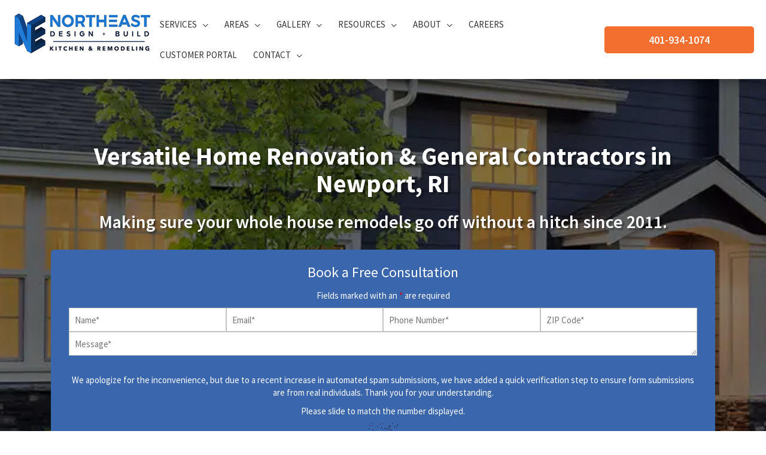

--- FILE ---
content_type: text/html; charset=UTF-8
request_url: https://www.northeastdesignbuild.com/whole-house-remodeling/newport-ri/
body_size: 33742
content:

<!doctype html>
<html lang="en-US">
<head><meta charset="UTF-8"><script>if(navigator.userAgent.match(/MSIE|Internet Explorer/i)||navigator.userAgent.match(/Trident\/7\..*?rv:11/i)){var href=document.location.href;if(!href.match(/[?&]nowprocket/)){if(href.indexOf("?")==-1){if(href.indexOf("#")==-1){document.location.href=href+"?nowprocket=1"}else{document.location.href=href.replace("#","?nowprocket=1#")}}else{if(href.indexOf("#")==-1){document.location.href=href+"&nowprocket=1"}else{document.location.href=href.replace("#","&nowprocket=1#")}}}}</script><script>(()=>{class RocketLazyLoadScripts{constructor(){this.v="2.0.4",this.userEvents=["keydown","keyup","mousedown","mouseup","mousemove","mouseover","mouseout","touchmove","touchstart","touchend","touchcancel","wheel","click","dblclick","input"],this.attributeEvents=["onblur","onclick","oncontextmenu","ondblclick","onfocus","onmousedown","onmouseenter","onmouseleave","onmousemove","onmouseout","onmouseover","onmouseup","onmousewheel","onscroll","onsubmit"]}async t(){this.i(),this.o(),/iP(ad|hone)/.test(navigator.userAgent)&&this.h(),this.u(),this.l(this),this.m(),this.k(this),this.p(this),this._(),await Promise.all([this.R(),this.L()]),this.lastBreath=Date.now(),this.S(this),this.P(),this.D(),this.O(),this.M(),await this.C(this.delayedScripts.normal),await this.C(this.delayedScripts.defer),await this.C(this.delayedScripts.async),await this.T(),await this.F(),await this.j(),await this.A(),window.dispatchEvent(new Event("rocket-allScriptsLoaded")),this.everythingLoaded=!0,this.lastTouchEnd&&await new Promise(t=>setTimeout(t,500-Date.now()+this.lastTouchEnd)),this.I(),this.H(),this.U(),this.W()}i(){this.CSPIssue=sessionStorage.getItem("rocketCSPIssue"),document.addEventListener("securitypolicyviolation",t=>{this.CSPIssue||"script-src-elem"!==t.violatedDirective||"data"!==t.blockedURI||(this.CSPIssue=!0,sessionStorage.setItem("rocketCSPIssue",!0))},{isRocket:!0})}o(){window.addEventListener("pageshow",t=>{this.persisted=t.persisted,this.realWindowLoadedFired=!0},{isRocket:!0}),window.addEventListener("pagehide",()=>{this.onFirstUserAction=null},{isRocket:!0})}h(){let t;function e(e){t=e}window.addEventListener("touchstart",e,{isRocket:!0}),window.addEventListener("touchend",function i(o){o.changedTouches[0]&&t.changedTouches[0]&&Math.abs(o.changedTouches[0].pageX-t.changedTouches[0].pageX)<10&&Math.abs(o.changedTouches[0].pageY-t.changedTouches[0].pageY)<10&&o.timeStamp-t.timeStamp<200&&(window.removeEventListener("touchstart",e,{isRocket:!0}),window.removeEventListener("touchend",i,{isRocket:!0}),"INPUT"===o.target.tagName&&"text"===o.target.type||(o.target.dispatchEvent(new TouchEvent("touchend",{target:o.target,bubbles:!0})),o.target.dispatchEvent(new MouseEvent("mouseover",{target:o.target,bubbles:!0})),o.target.dispatchEvent(new PointerEvent("click",{target:o.target,bubbles:!0,cancelable:!0,detail:1,clientX:o.changedTouches[0].clientX,clientY:o.changedTouches[0].clientY})),event.preventDefault()))},{isRocket:!0})}q(t){this.userActionTriggered||("mousemove"!==t.type||this.firstMousemoveIgnored?"keyup"===t.type||"mouseover"===t.type||"mouseout"===t.type||(this.userActionTriggered=!0,this.onFirstUserAction&&this.onFirstUserAction()):this.firstMousemoveIgnored=!0),"click"===t.type&&t.preventDefault(),t.stopPropagation(),t.stopImmediatePropagation(),"touchstart"===this.lastEvent&&"touchend"===t.type&&(this.lastTouchEnd=Date.now()),"click"===t.type&&(this.lastTouchEnd=0),this.lastEvent=t.type,t.composedPath&&t.composedPath()[0].getRootNode()instanceof ShadowRoot&&(t.rocketTarget=t.composedPath()[0]),this.savedUserEvents.push(t)}u(){this.savedUserEvents=[],this.userEventHandler=this.q.bind(this),this.userEvents.forEach(t=>window.addEventListener(t,this.userEventHandler,{passive:!1,isRocket:!0})),document.addEventListener("visibilitychange",this.userEventHandler,{isRocket:!0})}U(){this.userEvents.forEach(t=>window.removeEventListener(t,this.userEventHandler,{passive:!1,isRocket:!0})),document.removeEventListener("visibilitychange",this.userEventHandler,{isRocket:!0}),this.savedUserEvents.forEach(t=>{(t.rocketTarget||t.target).dispatchEvent(new window[t.constructor.name](t.type,t))})}m(){const t="return false",e=Array.from(this.attributeEvents,t=>"data-rocket-"+t),i="["+this.attributeEvents.join("],[")+"]",o="[data-rocket-"+this.attributeEvents.join("],[data-rocket-")+"]",s=(e,i,o)=>{o&&o!==t&&(e.setAttribute("data-rocket-"+i,o),e["rocket"+i]=new Function("event",o),e.setAttribute(i,t))};new MutationObserver(t=>{for(const n of t)"attributes"===n.type&&(n.attributeName.startsWith("data-rocket-")||this.everythingLoaded?n.attributeName.startsWith("data-rocket-")&&this.everythingLoaded&&this.N(n.target,n.attributeName.substring(12)):s(n.target,n.attributeName,n.target.getAttribute(n.attributeName))),"childList"===n.type&&n.addedNodes.forEach(t=>{if(t.nodeType===Node.ELEMENT_NODE)if(this.everythingLoaded)for(const i of[t,...t.querySelectorAll(o)])for(const t of i.getAttributeNames())e.includes(t)&&this.N(i,t.substring(12));else for(const e of[t,...t.querySelectorAll(i)])for(const t of e.getAttributeNames())this.attributeEvents.includes(t)&&s(e,t,e.getAttribute(t))})}).observe(document,{subtree:!0,childList:!0,attributeFilter:[...this.attributeEvents,...e]})}I(){this.attributeEvents.forEach(t=>{document.querySelectorAll("[data-rocket-"+t+"]").forEach(e=>{this.N(e,t)})})}N(t,e){const i=t.getAttribute("data-rocket-"+e);i&&(t.setAttribute(e,i),t.removeAttribute("data-rocket-"+e))}k(t){Object.defineProperty(HTMLElement.prototype,"onclick",{get(){return this.rocketonclick||null},set(e){this.rocketonclick=e,this.setAttribute(t.everythingLoaded?"onclick":"data-rocket-onclick","this.rocketonclick(event)")}})}S(t){function e(e,i){let o=e[i];e[i]=null,Object.defineProperty(e,i,{get:()=>o,set(s){t.everythingLoaded?o=s:e["rocket"+i]=o=s}})}e(document,"onreadystatechange"),e(window,"onload"),e(window,"onpageshow");try{Object.defineProperty(document,"readyState",{get:()=>t.rocketReadyState,set(e){t.rocketReadyState=e},configurable:!0}),document.readyState="loading"}catch(t){console.log("WPRocket DJE readyState conflict, bypassing")}}l(t){this.originalAddEventListener=EventTarget.prototype.addEventListener,this.originalRemoveEventListener=EventTarget.prototype.removeEventListener,this.savedEventListeners=[],EventTarget.prototype.addEventListener=function(e,i,o){o&&o.isRocket||!t.B(e,this)&&!t.userEvents.includes(e)||t.B(e,this)&&!t.userActionTriggered||e.startsWith("rocket-")||t.everythingLoaded?t.originalAddEventListener.call(this,e,i,o):(t.savedEventListeners.push({target:this,remove:!1,type:e,func:i,options:o}),"mouseenter"!==e&&"mouseleave"!==e||t.originalAddEventListener.call(this,e,t.savedUserEvents.push,o))},EventTarget.prototype.removeEventListener=function(e,i,o){o&&o.isRocket||!t.B(e,this)&&!t.userEvents.includes(e)||t.B(e,this)&&!t.userActionTriggered||e.startsWith("rocket-")||t.everythingLoaded?t.originalRemoveEventListener.call(this,e,i,o):t.savedEventListeners.push({target:this,remove:!0,type:e,func:i,options:o})}}J(t,e){this.savedEventListeners=this.savedEventListeners.filter(i=>{let o=i.type,s=i.target||window;return e!==o||t!==s||(this.B(o,s)&&(i.type="rocket-"+o),this.$(i),!1)})}H(){EventTarget.prototype.addEventListener=this.originalAddEventListener,EventTarget.prototype.removeEventListener=this.originalRemoveEventListener,this.savedEventListeners.forEach(t=>this.$(t))}$(t){t.remove?this.originalRemoveEventListener.call(t.target,t.type,t.func,t.options):this.originalAddEventListener.call(t.target,t.type,t.func,t.options)}p(t){let e;function i(e){return t.everythingLoaded?e:e.split(" ").map(t=>"load"===t||t.startsWith("load.")?"rocket-jquery-load":t).join(" ")}function o(o){function s(e){const s=o.fn[e];o.fn[e]=o.fn.init.prototype[e]=function(){return this[0]===window&&t.userActionTriggered&&("string"==typeof arguments[0]||arguments[0]instanceof String?arguments[0]=i(arguments[0]):"object"==typeof arguments[0]&&Object.keys(arguments[0]).forEach(t=>{const e=arguments[0][t];delete arguments[0][t],arguments[0][i(t)]=e})),s.apply(this,arguments),this}}if(o&&o.fn&&!t.allJQueries.includes(o)){const e={DOMContentLoaded:[],"rocket-DOMContentLoaded":[]};for(const t in e)document.addEventListener(t,()=>{e[t].forEach(t=>t())},{isRocket:!0});o.fn.ready=o.fn.init.prototype.ready=function(i){function s(){parseInt(o.fn.jquery)>2?setTimeout(()=>i.bind(document)(o)):i.bind(document)(o)}return"function"==typeof i&&(t.realDomReadyFired?!t.userActionTriggered||t.fauxDomReadyFired?s():e["rocket-DOMContentLoaded"].push(s):e.DOMContentLoaded.push(s)),o([])},s("on"),s("one"),s("off"),t.allJQueries.push(o)}e=o}t.allJQueries=[],o(window.jQuery),Object.defineProperty(window,"jQuery",{get:()=>e,set(t){o(t)}})}P(){const t=new Map;document.write=document.writeln=function(e){const i=document.currentScript,o=document.createRange(),s=i.parentElement;let n=t.get(i);void 0===n&&(n=i.nextSibling,t.set(i,n));const c=document.createDocumentFragment();o.setStart(c,0),c.appendChild(o.createContextualFragment(e)),s.insertBefore(c,n)}}async R(){return new Promise(t=>{this.userActionTriggered?t():this.onFirstUserAction=t})}async L(){return new Promise(t=>{document.addEventListener("DOMContentLoaded",()=>{this.realDomReadyFired=!0,t()},{isRocket:!0})})}async j(){return this.realWindowLoadedFired?Promise.resolve():new Promise(t=>{window.addEventListener("load",t,{isRocket:!0})})}M(){this.pendingScripts=[];this.scriptsMutationObserver=new MutationObserver(t=>{for(const e of t)e.addedNodes.forEach(t=>{"SCRIPT"!==t.tagName||t.noModule||t.isWPRocket||this.pendingScripts.push({script:t,promise:new Promise(e=>{const i=()=>{const i=this.pendingScripts.findIndex(e=>e.script===t);i>=0&&this.pendingScripts.splice(i,1),e()};t.addEventListener("load",i,{isRocket:!0}),t.addEventListener("error",i,{isRocket:!0}),setTimeout(i,1e3)})})})}),this.scriptsMutationObserver.observe(document,{childList:!0,subtree:!0})}async F(){await this.X(),this.pendingScripts.length?(await this.pendingScripts[0].promise,await this.F()):this.scriptsMutationObserver.disconnect()}D(){this.delayedScripts={normal:[],async:[],defer:[]},document.querySelectorAll("script[type$=rocketlazyloadscript]").forEach(t=>{t.hasAttribute("data-rocket-src")?t.hasAttribute("async")&&!1!==t.async?this.delayedScripts.async.push(t):t.hasAttribute("defer")&&!1!==t.defer||"module"===t.getAttribute("data-rocket-type")?this.delayedScripts.defer.push(t):this.delayedScripts.normal.push(t):this.delayedScripts.normal.push(t)})}async _(){await this.L();let t=[];document.querySelectorAll("script[type$=rocketlazyloadscript][data-rocket-src]").forEach(e=>{let i=e.getAttribute("data-rocket-src");if(i&&!i.startsWith("data:")){i.startsWith("//")&&(i=location.protocol+i);try{const o=new URL(i).origin;o!==location.origin&&t.push({src:o,crossOrigin:e.crossOrigin||"module"===e.getAttribute("data-rocket-type")})}catch(t){}}}),t=[...new Map(t.map(t=>[JSON.stringify(t),t])).values()],this.Y(t,"preconnect")}async G(t){if(await this.K(),!0!==t.noModule||!("noModule"in HTMLScriptElement.prototype))return new Promise(e=>{let i;function o(){(i||t).setAttribute("data-rocket-status","executed"),e()}try{if(navigator.userAgent.includes("Firefox/")||""===navigator.vendor||this.CSPIssue)i=document.createElement("script"),[...t.attributes].forEach(t=>{let e=t.nodeName;"type"!==e&&("data-rocket-type"===e&&(e="type"),"data-rocket-src"===e&&(e="src"),i.setAttribute(e,t.nodeValue))}),t.text&&(i.text=t.text),t.nonce&&(i.nonce=t.nonce),i.hasAttribute("src")?(i.addEventListener("load",o,{isRocket:!0}),i.addEventListener("error",()=>{i.setAttribute("data-rocket-status","failed-network"),e()},{isRocket:!0}),setTimeout(()=>{i.isConnected||e()},1)):(i.text=t.text,o()),i.isWPRocket=!0,t.parentNode.replaceChild(i,t);else{const i=t.getAttribute("data-rocket-type"),s=t.getAttribute("data-rocket-src");i?(t.type=i,t.removeAttribute("data-rocket-type")):t.removeAttribute("type"),t.addEventListener("load",o,{isRocket:!0}),t.addEventListener("error",i=>{this.CSPIssue&&i.target.src.startsWith("data:")?(console.log("WPRocket: CSP fallback activated"),t.removeAttribute("src"),this.G(t).then(e)):(t.setAttribute("data-rocket-status","failed-network"),e())},{isRocket:!0}),s?(t.fetchPriority="high",t.removeAttribute("data-rocket-src"),t.src=s):t.src="data:text/javascript;base64,"+window.btoa(unescape(encodeURIComponent(t.text)))}}catch(i){t.setAttribute("data-rocket-status","failed-transform"),e()}});t.setAttribute("data-rocket-status","skipped")}async C(t){const e=t.shift();return e?(e.isConnected&&await this.G(e),this.C(t)):Promise.resolve()}O(){this.Y([...this.delayedScripts.normal,...this.delayedScripts.defer,...this.delayedScripts.async],"preload")}Y(t,e){this.trash=this.trash||[];let i=!0;var o=document.createDocumentFragment();t.forEach(t=>{const s=t.getAttribute&&t.getAttribute("data-rocket-src")||t.src;if(s&&!s.startsWith("data:")){const n=document.createElement("link");n.href=s,n.rel=e,"preconnect"!==e&&(n.as="script",n.fetchPriority=i?"high":"low"),t.getAttribute&&"module"===t.getAttribute("data-rocket-type")&&(n.crossOrigin=!0),t.crossOrigin&&(n.crossOrigin=t.crossOrigin),t.integrity&&(n.integrity=t.integrity),t.nonce&&(n.nonce=t.nonce),o.appendChild(n),this.trash.push(n),i=!1}}),document.head.appendChild(o)}W(){this.trash.forEach(t=>t.remove())}async T(){try{document.readyState="interactive"}catch(t){}this.fauxDomReadyFired=!0;try{await this.K(),this.J(document,"readystatechange"),document.dispatchEvent(new Event("rocket-readystatechange")),await this.K(),document.rocketonreadystatechange&&document.rocketonreadystatechange(),await this.K(),this.J(document,"DOMContentLoaded"),document.dispatchEvent(new Event("rocket-DOMContentLoaded")),await this.K(),this.J(window,"DOMContentLoaded"),window.dispatchEvent(new Event("rocket-DOMContentLoaded"))}catch(t){console.error(t)}}async A(){try{document.readyState="complete"}catch(t){}try{await this.K(),this.J(document,"readystatechange"),document.dispatchEvent(new Event("rocket-readystatechange")),await this.K(),document.rocketonreadystatechange&&document.rocketonreadystatechange(),await this.K(),this.J(window,"load"),window.dispatchEvent(new Event("rocket-load")),await this.K(),window.rocketonload&&window.rocketonload(),await this.K(),this.allJQueries.forEach(t=>t(window).trigger("rocket-jquery-load")),await this.K(),this.J(window,"pageshow");const t=new Event("rocket-pageshow");t.persisted=this.persisted,window.dispatchEvent(t),await this.K(),window.rocketonpageshow&&window.rocketonpageshow({persisted:this.persisted})}catch(t){console.error(t)}}async K(){Date.now()-this.lastBreath>45&&(await this.X(),this.lastBreath=Date.now())}async X(){return document.hidden?new Promise(t=>setTimeout(t)):new Promise(t=>requestAnimationFrame(t))}B(t,e){return e===document&&"readystatechange"===t||(e===document&&"DOMContentLoaded"===t||(e===window&&"DOMContentLoaded"===t||(e===window&&"load"===t||e===window&&"pageshow"===t)))}static run(){(new RocketLazyLoadScripts).t()}}RocketLazyLoadScripts.run()})();</script>
    
    <meta name="viewport" content="width=device-width, initial-scale=1">
	<meta name="verify-ownership" content="a13feaef-e047-442f-a521-a0319cdb65cb"> 
    <link rel="profile" href="https://gmpg.org/xfn/11">

	
    <!-- Google Tag Manager -->
    <script type="rocketlazyloadscript">(function(w,d,s,l,i){w[l]=w[l]||[];w[l].push({'gtm.start':
                new Date().getTime(),event:'gtm.js'});var f=d.getElementsByTagName(s)[0],
            j=d.createElement(s),dl=l!='dataLayer'?'&l='+l:'';j.async=true;j.src=
            'https://www.googletagmanager.com/gtm.js?id='+i+dl;f.parentNode.insertBefore(j,f);
        })(window,document,'script','dataLayer','GTM-KCX7JBV');</script>
    <!-- End Google Tag Manager -->

    <!-- SEO1Click Google Search Console verification START -->
    <meta name="google-site-verification" content="DpB-bKovEPpnplea9NtxjpMHcYUSWr7olWYrwOvTviw" />
	<meta name="google-site-verification" content="tOCt7URH1fXv7AF5ctlS1Zj4ewpD6QiyWCQIMFel4do" />
    <!-- SEO1Click Google Search Console verification END -->
	
	<script>
  !function(v,i,b,e,c,o){if(!v[c]){var s=v[c]=function(){s.process?s.process.apply(s,arguments):s.queue.push(arguments)};s.queue=[],s.b=1*new Date;var t=i.createElement(b);t.async=!0,t.src=e;var n=i.getElementsByTagName(b)[0];n.parentNode.insertBefore(t,n)}}(window,document,"script","https://s.vibe.co/vbpx.js","vbpx");
  vbpx('init','hTASN3');
  vbpx('event', 'page_view');
</script>

    <meta name='robots' content='index, follow, max-image-preview:large, max-snippet:-1, max-video-preview:-1' />

	<!-- This site is optimized with the Yoast SEO plugin v26.6 - https://yoast.com/wordpress/plugins/seo/ -->
	<title>Custom Home Remodeling &amp; Renovation in Newport, RI | Northeast</title>
<link data-rocket-preload as="style" href="https://fonts.googleapis.com/css2?family=Source+Sans+Pro%3Awght%40200%3B300%3B400%3B600%3B700%3B900&#038;ver=9571a832bd6273b3363f2a7abed9e83a&#038;display=swap" rel="preload">
<link href="https://fonts.googleapis.com/css2?family=Source+Sans+Pro%3Awght%40200%3B300%3B400%3B600%3B700%3B900&#038;ver=9571a832bd6273b3363f2a7abed9e83a&#038;display=swap" media="print" onload="this.media=&#039;all&#039;" rel="stylesheet">
<noscript data-wpr-hosted-gf-parameters=""><link rel="stylesheet" href="https://fonts.googleapis.com/css2?family=Source+Sans+Pro%3Awght%40200%3B300%3B400%3B600%3B700%3B900&#038;ver=9571a832bd6273b3363f2a7abed9e83a&#038;display=swap"></noscript>
	<meta name="description" content="Reputable custom home remodeling company in Newport RI. Tailored whole house remodels. Certified home builders. Streamlined 3-step process. Call (401) 934-1074!" />
	<link rel="canonical" href="https://www.northeastdesignbuild.com/whole-house-remodeling/newport-ri/" />
	<meta property="og:locale" content="en_US" />
	<meta property="og:type" content="article" />
	<meta property="og:title" content="Custom Home Remodeling &amp; Renovation in Newport, RI | Northeast" />
	<meta property="og:description" content="Reputable custom home remodeling company in Newport RI. Tailored whole house remodels. Certified home builders. Streamlined 3-step process. Call (401) 934-1074!" />
	<meta property="og:url" content="https://www.northeastdesignbuild.com/whole-house-remodeling/newport-ri/" />
	<meta property="og:site_name" content="Northeast Kitchen and Flooring" />
	<meta property="article:modified_time" content="2025-12-26T19:58:11+00:00" />
	<meta name="twitter:card" content="summary_large_image" />
	<meta name="twitter:label1" content="Est. reading time" />
	<meta name="twitter:data1" content="8 minutes" />
	<script type="application/ld+json" class="yoast-schema-graph">{"@context":"https://schema.org","@graph":[{"@type":"WebPage","@id":"https://www.northeastdesignbuild.com/whole-house-remodeling/newport-ri/","url":"https://www.northeastdesignbuild.com/whole-house-remodeling/newport-ri/","name":"Custom Home Remodeling & Renovation in Newport, RI | Northeast","isPartOf":{"@id":"https://www.northeastdesignbuild.com/#website"},"datePublished":"2022-08-31T09:32:56+00:00","dateModified":"2025-12-26T19:58:11+00:00","description":"Reputable custom home remodeling company in Newport RI. Tailored whole house remodels. Certified home builders. Streamlined 3-step process. Call (401) 934-1074!","breadcrumb":{"@id":"https://www.northeastdesignbuild.com/whole-house-remodeling/newport-ri/#breadcrumb"},"inLanguage":"en-US","potentialAction":[{"@type":"ReadAction","target":["https://www.northeastdesignbuild.com/whole-house-remodeling/newport-ri/"]}]},{"@type":"BreadcrumbList","@id":"https://www.northeastdesignbuild.com/whole-house-remodeling/newport-ri/#breadcrumb","itemListElement":[{"@type":"ListItem","position":1,"name":"Home","item":"https://www.northeastdesignbuild.com/"},{"@type":"ListItem","position":2,"name":"Versatile Home Renovation &#038; General Contractors in Newport, RI"}]},{"@type":"WebSite","@id":"https://www.northeastdesignbuild.com/#website","url":"https://www.northeastdesignbuild.com/","name":"Northeast Kitchen and Flooring","description":"","publisher":{"@id":"https://www.northeastdesignbuild.com/#organization"},"potentialAction":[{"@type":"SearchAction","target":{"@type":"EntryPoint","urlTemplate":"https://www.northeastdesignbuild.com/?s={search_term_string}"},"query-input":{"@type":"PropertyValueSpecification","valueRequired":true,"valueName":"search_term_string"}}],"inLanguage":"en-US"},{"@type":"Organization","@id":"https://www.northeastdesignbuild.com/#organization","name":"Northeast Kitchen and Flooring","url":"https://www.northeastdesignbuild.com/","logo":{"@type":"ImageObject","inLanguage":"en-US","@id":"https://www.northeastdesignbuild.com/#/schema/logo/image/","url":"https://www.northeastdesignbuild.com/wp-content/uploads/2022/02/logo.png","contentUrl":"https://www.northeastdesignbuild.com/wp-content/uploads/2022/02/logo.png","width":235,"height":77,"caption":"Northeast Kitchen and Flooring"},"image":{"@id":"https://www.northeastdesignbuild.com/#/schema/logo/image/"}}]}</script>
	<!-- / Yoast SEO plugin. -->


<link rel='dns-prefetch' href='//fonts.googleapis.com' />
<link href='https://fonts.gstatic.com' crossorigin rel='preconnect' />
<link rel="alternate" type="application/rss+xml" title="Northeast Kitchen and Flooring &raquo; Feed" href="https://www.northeastdesignbuild.com/feed/" />
<link rel="alternate" type="application/rss+xml" title="Northeast Kitchen and Flooring &raquo; Comments Feed" href="https://www.northeastdesignbuild.com/comments/feed/" />
<link rel="alternate" title="oEmbed (JSON)" type="application/json+oembed" href="https://www.northeastdesignbuild.com/wp-json/oembed/1.0/embed?url=https%3A%2F%2Fwww.northeastdesignbuild.com%2Fwhole-house-remodeling%2Fnewport-ri%2F" />
<link rel="alternate" title="oEmbed (XML)" type="text/xml+oembed" href="https://www.northeastdesignbuild.com/wp-json/oembed/1.0/embed?url=https%3A%2F%2Fwww.northeastdesignbuild.com%2Fwhole-house-remodeling%2Fnewport-ri%2F&#038;format=xml" />
		<!-- This site uses the Google Analytics by MonsterInsights plugin v9.11.1 - Using Analytics tracking - https://www.monsterinsights.com/ -->
							<script type="rocketlazyloadscript" data-rocket-src="//www.googletagmanager.com/gtag/js?id=G-61SHEWW84Y"  data-cfasync="false" data-wpfc-render="false" async></script>
			<script type="rocketlazyloadscript" data-cfasync="false" data-wpfc-render="false">
				var mi_version = '9.11.1';
				var mi_track_user = true;
				var mi_no_track_reason = '';
								var MonsterInsightsDefaultLocations = {"page_location":"https:\/\/www.northeastdesignbuild.com\/whole-house-remodeling\/newport-ri\/"};
								if ( typeof MonsterInsightsPrivacyGuardFilter === 'function' ) {
					var MonsterInsightsLocations = (typeof MonsterInsightsExcludeQuery === 'object') ? MonsterInsightsPrivacyGuardFilter( MonsterInsightsExcludeQuery ) : MonsterInsightsPrivacyGuardFilter( MonsterInsightsDefaultLocations );
				} else {
					var MonsterInsightsLocations = (typeof MonsterInsightsExcludeQuery === 'object') ? MonsterInsightsExcludeQuery : MonsterInsightsDefaultLocations;
				}

								var disableStrs = [
										'ga-disable-G-61SHEWW84Y',
									];

				/* Function to detect opted out users */
				function __gtagTrackerIsOptedOut() {
					for (var index = 0; index < disableStrs.length; index++) {
						if (document.cookie.indexOf(disableStrs[index] + '=true') > -1) {
							return true;
						}
					}

					return false;
				}

				/* Disable tracking if the opt-out cookie exists. */
				if (__gtagTrackerIsOptedOut()) {
					for (var index = 0; index < disableStrs.length; index++) {
						window[disableStrs[index]] = true;
					}
				}

				/* Opt-out function */
				function __gtagTrackerOptout() {
					for (var index = 0; index < disableStrs.length; index++) {
						document.cookie = disableStrs[index] + '=true; expires=Thu, 31 Dec 2099 23:59:59 UTC; path=/';
						window[disableStrs[index]] = true;
					}
				}

				if ('undefined' === typeof gaOptout) {
					function gaOptout() {
						__gtagTrackerOptout();
					}
				}
								window.dataLayer = window.dataLayer || [];

				window.MonsterInsightsDualTracker = {
					helpers: {},
					trackers: {},
				};
				if (mi_track_user) {
					function __gtagDataLayer() {
						dataLayer.push(arguments);
					}

					function __gtagTracker(type, name, parameters) {
						if (!parameters) {
							parameters = {};
						}

						if (parameters.send_to) {
							__gtagDataLayer.apply(null, arguments);
							return;
						}

						if (type === 'event') {
														parameters.send_to = monsterinsights_frontend.v4_id;
							var hookName = name;
							if (typeof parameters['event_category'] !== 'undefined') {
								hookName = parameters['event_category'] + ':' + name;
							}

							if (typeof MonsterInsightsDualTracker.trackers[hookName] !== 'undefined') {
								MonsterInsightsDualTracker.trackers[hookName](parameters);
							} else {
								__gtagDataLayer('event', name, parameters);
							}
							
						} else {
							__gtagDataLayer.apply(null, arguments);
						}
					}

					__gtagTracker('js', new Date());
					__gtagTracker('set', {
						'developer_id.dZGIzZG': true,
											});
					if ( MonsterInsightsLocations.page_location ) {
						__gtagTracker('set', MonsterInsightsLocations);
					}
										__gtagTracker('config', 'G-61SHEWW84Y', {"forceSSL":"true","link_attribution":"true"} );
										window.gtag = __gtagTracker;										(function () {
						/* https://developers.google.com/analytics/devguides/collection/analyticsjs/ */
						/* ga and __gaTracker compatibility shim. */
						var noopfn = function () {
							return null;
						};
						var newtracker = function () {
							return new Tracker();
						};
						var Tracker = function () {
							return null;
						};
						var p = Tracker.prototype;
						p.get = noopfn;
						p.set = noopfn;
						p.send = function () {
							var args = Array.prototype.slice.call(arguments);
							args.unshift('send');
							__gaTracker.apply(null, args);
						};
						var __gaTracker = function () {
							var len = arguments.length;
							if (len === 0) {
								return;
							}
							var f = arguments[len - 1];
							if (typeof f !== 'object' || f === null || typeof f.hitCallback !== 'function') {
								if ('send' === arguments[0]) {
									var hitConverted, hitObject = false, action;
									if ('event' === arguments[1]) {
										if ('undefined' !== typeof arguments[3]) {
											hitObject = {
												'eventAction': arguments[3],
												'eventCategory': arguments[2],
												'eventLabel': arguments[4],
												'value': arguments[5] ? arguments[5] : 1,
											}
										}
									}
									if ('pageview' === arguments[1]) {
										if ('undefined' !== typeof arguments[2]) {
											hitObject = {
												'eventAction': 'page_view',
												'page_path': arguments[2],
											}
										}
									}
									if (typeof arguments[2] === 'object') {
										hitObject = arguments[2];
									}
									if (typeof arguments[5] === 'object') {
										Object.assign(hitObject, arguments[5]);
									}
									if ('undefined' !== typeof arguments[1].hitType) {
										hitObject = arguments[1];
										if ('pageview' === hitObject.hitType) {
											hitObject.eventAction = 'page_view';
										}
									}
									if (hitObject) {
										action = 'timing' === arguments[1].hitType ? 'timing_complete' : hitObject.eventAction;
										hitConverted = mapArgs(hitObject);
										__gtagTracker('event', action, hitConverted);
									}
								}
								return;
							}

							function mapArgs(args) {
								var arg, hit = {};
								var gaMap = {
									'eventCategory': 'event_category',
									'eventAction': 'event_action',
									'eventLabel': 'event_label',
									'eventValue': 'event_value',
									'nonInteraction': 'non_interaction',
									'timingCategory': 'event_category',
									'timingVar': 'name',
									'timingValue': 'value',
									'timingLabel': 'event_label',
									'page': 'page_path',
									'location': 'page_location',
									'title': 'page_title',
									'referrer' : 'page_referrer',
								};
								for (arg in args) {
																		if (!(!args.hasOwnProperty(arg) || !gaMap.hasOwnProperty(arg))) {
										hit[gaMap[arg]] = args[arg];
									} else {
										hit[arg] = args[arg];
									}
								}
								return hit;
							}

							try {
								f.hitCallback();
							} catch (ex) {
							}
						};
						__gaTracker.create = newtracker;
						__gaTracker.getByName = newtracker;
						__gaTracker.getAll = function () {
							return [];
						};
						__gaTracker.remove = noopfn;
						__gaTracker.loaded = true;
						window['__gaTracker'] = __gaTracker;
					})();
									} else {
										console.log("");
					(function () {
						function __gtagTracker() {
							return null;
						}

						window['__gtagTracker'] = __gtagTracker;
						window['gtag'] = __gtagTracker;
					})();
									}
			</script>
							<!-- / Google Analytics by MonsterInsights -->
		<style id='wp-img-auto-sizes-contain-inline-css'>
img:is([sizes=auto i],[sizes^="auto," i]){contain-intrinsic-size:3000px 1500px}
/*# sourceURL=wp-img-auto-sizes-contain-inline-css */
</style>
<style id='wp-emoji-styles-inline-css'>

	img.wp-smiley, img.emoji {
		display: inline !important;
		border: none !important;
		box-shadow: none !important;
		height: 1em !important;
		width: 1em !important;
		margin: 0 0.07em !important;
		vertical-align: -0.1em !important;
		background: none !important;
		padding: 0 !important;
	}
/*# sourceURL=wp-emoji-styles-inline-css */
</style>
<style id='wp-block-library-inline-css'>
:root{--wp-block-synced-color:#7a00df;--wp-block-synced-color--rgb:122,0,223;--wp-bound-block-color:var(--wp-block-synced-color);--wp-editor-canvas-background:#ddd;--wp-admin-theme-color:#007cba;--wp-admin-theme-color--rgb:0,124,186;--wp-admin-theme-color-darker-10:#006ba1;--wp-admin-theme-color-darker-10--rgb:0,107,160.5;--wp-admin-theme-color-darker-20:#005a87;--wp-admin-theme-color-darker-20--rgb:0,90,135;--wp-admin-border-width-focus:2px}@media (min-resolution:192dpi){:root{--wp-admin-border-width-focus:1.5px}}.wp-element-button{cursor:pointer}:root .has-very-light-gray-background-color{background-color:#eee}:root .has-very-dark-gray-background-color{background-color:#313131}:root .has-very-light-gray-color{color:#eee}:root .has-very-dark-gray-color{color:#313131}:root .has-vivid-green-cyan-to-vivid-cyan-blue-gradient-background{background:linear-gradient(135deg,#00d084,#0693e3)}:root .has-purple-crush-gradient-background{background:linear-gradient(135deg,#34e2e4,#4721fb 50%,#ab1dfe)}:root .has-hazy-dawn-gradient-background{background:linear-gradient(135deg,#faaca8,#dad0ec)}:root .has-subdued-olive-gradient-background{background:linear-gradient(135deg,#fafae1,#67a671)}:root .has-atomic-cream-gradient-background{background:linear-gradient(135deg,#fdd79a,#004a59)}:root .has-nightshade-gradient-background{background:linear-gradient(135deg,#330968,#31cdcf)}:root .has-midnight-gradient-background{background:linear-gradient(135deg,#020381,#2874fc)}:root{--wp--preset--font-size--normal:16px;--wp--preset--font-size--huge:42px}.has-regular-font-size{font-size:1em}.has-larger-font-size{font-size:2.625em}.has-normal-font-size{font-size:var(--wp--preset--font-size--normal)}.has-huge-font-size{font-size:var(--wp--preset--font-size--huge)}.has-text-align-center{text-align:center}.has-text-align-left{text-align:left}.has-text-align-right{text-align:right}.has-fit-text{white-space:nowrap!important}#end-resizable-editor-section{display:none}.aligncenter{clear:both}.items-justified-left{justify-content:flex-start}.items-justified-center{justify-content:center}.items-justified-right{justify-content:flex-end}.items-justified-space-between{justify-content:space-between}.screen-reader-text{border:0;clip-path:inset(50%);height:1px;margin:-1px;overflow:hidden;padding:0;position:absolute;width:1px;word-wrap:normal!important}.screen-reader-text:focus{background-color:#ddd;clip-path:none;color:#444;display:block;font-size:1em;height:auto;left:5px;line-height:normal;padding:15px 23px 14px;text-decoration:none;top:5px;width:auto;z-index:100000}html :where(.has-border-color){border-style:solid}html :where([style*=border-top-color]){border-top-style:solid}html :where([style*=border-right-color]){border-right-style:solid}html :where([style*=border-bottom-color]){border-bottom-style:solid}html :where([style*=border-left-color]){border-left-style:solid}html :where([style*=border-width]){border-style:solid}html :where([style*=border-top-width]){border-top-style:solid}html :where([style*=border-right-width]){border-right-style:solid}html :where([style*=border-bottom-width]){border-bottom-style:solid}html :where([style*=border-left-width]){border-left-style:solid}html :where(img[class*=wp-image-]){height:auto;max-width:100%}:where(figure){margin:0 0 1em}html :where(.is-position-sticky){--wp-admin--admin-bar--position-offset:var(--wp-admin--admin-bar--height,0px)}@media screen and (max-width:600px){html :where(.is-position-sticky){--wp-admin--admin-bar--position-offset:0px}}

/*# sourceURL=wp-block-library-inline-css */
</style><style id='global-styles-inline-css'>
:root{--wp--preset--aspect-ratio--square: 1;--wp--preset--aspect-ratio--4-3: 4/3;--wp--preset--aspect-ratio--3-4: 3/4;--wp--preset--aspect-ratio--3-2: 3/2;--wp--preset--aspect-ratio--2-3: 2/3;--wp--preset--aspect-ratio--16-9: 16/9;--wp--preset--aspect-ratio--9-16: 9/16;--wp--preset--color--black: #000000;--wp--preset--color--cyan-bluish-gray: #abb8c3;--wp--preset--color--white: #ffffff;--wp--preset--color--pale-pink: #f78da7;--wp--preset--color--vivid-red: #cf2e2e;--wp--preset--color--luminous-vivid-orange: #ff6900;--wp--preset--color--luminous-vivid-amber: #fcb900;--wp--preset--color--light-green-cyan: #7bdcb5;--wp--preset--color--vivid-green-cyan: #00d084;--wp--preset--color--pale-cyan-blue: #8ed1fc;--wp--preset--color--vivid-cyan-blue: #0693e3;--wp--preset--color--vivid-purple: #9b51e0;--wp--preset--gradient--vivid-cyan-blue-to-vivid-purple: linear-gradient(135deg,rgb(6,147,227) 0%,rgb(155,81,224) 100%);--wp--preset--gradient--light-green-cyan-to-vivid-green-cyan: linear-gradient(135deg,rgb(122,220,180) 0%,rgb(0,208,130) 100%);--wp--preset--gradient--luminous-vivid-amber-to-luminous-vivid-orange: linear-gradient(135deg,rgb(252,185,0) 0%,rgb(255,105,0) 100%);--wp--preset--gradient--luminous-vivid-orange-to-vivid-red: linear-gradient(135deg,rgb(255,105,0) 0%,rgb(207,46,46) 100%);--wp--preset--gradient--very-light-gray-to-cyan-bluish-gray: linear-gradient(135deg,rgb(238,238,238) 0%,rgb(169,184,195) 100%);--wp--preset--gradient--cool-to-warm-spectrum: linear-gradient(135deg,rgb(74,234,220) 0%,rgb(151,120,209) 20%,rgb(207,42,186) 40%,rgb(238,44,130) 60%,rgb(251,105,98) 80%,rgb(254,248,76) 100%);--wp--preset--gradient--blush-light-purple: linear-gradient(135deg,rgb(255,206,236) 0%,rgb(152,150,240) 100%);--wp--preset--gradient--blush-bordeaux: linear-gradient(135deg,rgb(254,205,165) 0%,rgb(254,45,45) 50%,rgb(107,0,62) 100%);--wp--preset--gradient--luminous-dusk: linear-gradient(135deg,rgb(255,203,112) 0%,rgb(199,81,192) 50%,rgb(65,88,208) 100%);--wp--preset--gradient--pale-ocean: linear-gradient(135deg,rgb(255,245,203) 0%,rgb(182,227,212) 50%,rgb(51,167,181) 100%);--wp--preset--gradient--electric-grass: linear-gradient(135deg,rgb(202,248,128) 0%,rgb(113,206,126) 100%);--wp--preset--gradient--midnight: linear-gradient(135deg,rgb(2,3,129) 0%,rgb(40,116,252) 100%);--wp--preset--font-size--small: 13px;--wp--preset--font-size--medium: 20px;--wp--preset--font-size--large: 36px;--wp--preset--font-size--x-large: 42px;--wp--preset--spacing--20: 0.44rem;--wp--preset--spacing--30: 0.67rem;--wp--preset--spacing--40: 1rem;--wp--preset--spacing--50: 1.5rem;--wp--preset--spacing--60: 2.25rem;--wp--preset--spacing--70: 3.38rem;--wp--preset--spacing--80: 5.06rem;--wp--preset--shadow--natural: 6px 6px 9px rgba(0, 0, 0, 0.2);--wp--preset--shadow--deep: 12px 12px 50px rgba(0, 0, 0, 0.4);--wp--preset--shadow--sharp: 6px 6px 0px rgba(0, 0, 0, 0.2);--wp--preset--shadow--outlined: 6px 6px 0px -3px rgb(255, 255, 255), 6px 6px rgb(0, 0, 0);--wp--preset--shadow--crisp: 6px 6px 0px rgb(0, 0, 0);}:where(.is-layout-flex){gap: 0.5em;}:where(.is-layout-grid){gap: 0.5em;}body .is-layout-flex{display: flex;}.is-layout-flex{flex-wrap: wrap;align-items: center;}.is-layout-flex > :is(*, div){margin: 0;}body .is-layout-grid{display: grid;}.is-layout-grid > :is(*, div){margin: 0;}:where(.wp-block-columns.is-layout-flex){gap: 2em;}:where(.wp-block-columns.is-layout-grid){gap: 2em;}:where(.wp-block-post-template.is-layout-flex){gap: 1.25em;}:where(.wp-block-post-template.is-layout-grid){gap: 1.25em;}.has-black-color{color: var(--wp--preset--color--black) !important;}.has-cyan-bluish-gray-color{color: var(--wp--preset--color--cyan-bluish-gray) !important;}.has-white-color{color: var(--wp--preset--color--white) !important;}.has-pale-pink-color{color: var(--wp--preset--color--pale-pink) !important;}.has-vivid-red-color{color: var(--wp--preset--color--vivid-red) !important;}.has-luminous-vivid-orange-color{color: var(--wp--preset--color--luminous-vivid-orange) !important;}.has-luminous-vivid-amber-color{color: var(--wp--preset--color--luminous-vivid-amber) !important;}.has-light-green-cyan-color{color: var(--wp--preset--color--light-green-cyan) !important;}.has-vivid-green-cyan-color{color: var(--wp--preset--color--vivid-green-cyan) !important;}.has-pale-cyan-blue-color{color: var(--wp--preset--color--pale-cyan-blue) !important;}.has-vivid-cyan-blue-color{color: var(--wp--preset--color--vivid-cyan-blue) !important;}.has-vivid-purple-color{color: var(--wp--preset--color--vivid-purple) !important;}.has-black-background-color{background-color: var(--wp--preset--color--black) !important;}.has-cyan-bluish-gray-background-color{background-color: var(--wp--preset--color--cyan-bluish-gray) !important;}.has-white-background-color{background-color: var(--wp--preset--color--white) !important;}.has-pale-pink-background-color{background-color: var(--wp--preset--color--pale-pink) !important;}.has-vivid-red-background-color{background-color: var(--wp--preset--color--vivid-red) !important;}.has-luminous-vivid-orange-background-color{background-color: var(--wp--preset--color--luminous-vivid-orange) !important;}.has-luminous-vivid-amber-background-color{background-color: var(--wp--preset--color--luminous-vivid-amber) !important;}.has-light-green-cyan-background-color{background-color: var(--wp--preset--color--light-green-cyan) !important;}.has-vivid-green-cyan-background-color{background-color: var(--wp--preset--color--vivid-green-cyan) !important;}.has-pale-cyan-blue-background-color{background-color: var(--wp--preset--color--pale-cyan-blue) !important;}.has-vivid-cyan-blue-background-color{background-color: var(--wp--preset--color--vivid-cyan-blue) !important;}.has-vivid-purple-background-color{background-color: var(--wp--preset--color--vivid-purple) !important;}.has-black-border-color{border-color: var(--wp--preset--color--black) !important;}.has-cyan-bluish-gray-border-color{border-color: var(--wp--preset--color--cyan-bluish-gray) !important;}.has-white-border-color{border-color: var(--wp--preset--color--white) !important;}.has-pale-pink-border-color{border-color: var(--wp--preset--color--pale-pink) !important;}.has-vivid-red-border-color{border-color: var(--wp--preset--color--vivid-red) !important;}.has-luminous-vivid-orange-border-color{border-color: var(--wp--preset--color--luminous-vivid-orange) !important;}.has-luminous-vivid-amber-border-color{border-color: var(--wp--preset--color--luminous-vivid-amber) !important;}.has-light-green-cyan-border-color{border-color: var(--wp--preset--color--light-green-cyan) !important;}.has-vivid-green-cyan-border-color{border-color: var(--wp--preset--color--vivid-green-cyan) !important;}.has-pale-cyan-blue-border-color{border-color: var(--wp--preset--color--pale-cyan-blue) !important;}.has-vivid-cyan-blue-border-color{border-color: var(--wp--preset--color--vivid-cyan-blue) !important;}.has-vivid-purple-border-color{border-color: var(--wp--preset--color--vivid-purple) !important;}.has-vivid-cyan-blue-to-vivid-purple-gradient-background{background: var(--wp--preset--gradient--vivid-cyan-blue-to-vivid-purple) !important;}.has-light-green-cyan-to-vivid-green-cyan-gradient-background{background: var(--wp--preset--gradient--light-green-cyan-to-vivid-green-cyan) !important;}.has-luminous-vivid-amber-to-luminous-vivid-orange-gradient-background{background: var(--wp--preset--gradient--luminous-vivid-amber-to-luminous-vivid-orange) !important;}.has-luminous-vivid-orange-to-vivid-red-gradient-background{background: var(--wp--preset--gradient--luminous-vivid-orange-to-vivid-red) !important;}.has-very-light-gray-to-cyan-bluish-gray-gradient-background{background: var(--wp--preset--gradient--very-light-gray-to-cyan-bluish-gray) !important;}.has-cool-to-warm-spectrum-gradient-background{background: var(--wp--preset--gradient--cool-to-warm-spectrum) !important;}.has-blush-light-purple-gradient-background{background: var(--wp--preset--gradient--blush-light-purple) !important;}.has-blush-bordeaux-gradient-background{background: var(--wp--preset--gradient--blush-bordeaux) !important;}.has-luminous-dusk-gradient-background{background: var(--wp--preset--gradient--luminous-dusk) !important;}.has-pale-ocean-gradient-background{background: var(--wp--preset--gradient--pale-ocean) !important;}.has-electric-grass-gradient-background{background: var(--wp--preset--gradient--electric-grass) !important;}.has-midnight-gradient-background{background: var(--wp--preset--gradient--midnight) !important;}.has-small-font-size{font-size: var(--wp--preset--font-size--small) !important;}.has-medium-font-size{font-size: var(--wp--preset--font-size--medium) !important;}.has-large-font-size{font-size: var(--wp--preset--font-size--large) !important;}.has-x-large-font-size{font-size: var(--wp--preset--font-size--x-large) !important;}
/*# sourceURL=global-styles-inline-css */
</style>

<style id='classic-theme-styles-inline-css'>
/*! This file is auto-generated */
.wp-block-button__link{color:#fff;background-color:#32373c;border-radius:9999px;box-shadow:none;text-decoration:none;padding:calc(.667em + 2px) calc(1.333em + 2px);font-size:1.125em}.wp-block-file__button{background:#32373c;color:#fff;text-decoration:none}
/*# sourceURL=/wp-includes/css/classic-themes.min.css */
</style>
<link data-minify="1" rel='stylesheet' id='wpa-css-css' href='https://www.northeastdesignbuild.com/wp-content/cache/min/1/wp-content/plugins/honeypot/includes/css/wpa.css?ver=1767001090' media='all' />

<link data-minify="1" rel='stylesheet' id='slick-css' href='https://www.northeastdesignbuild.com/wp-content/cache/min/1/wp-content/themes/nekitchen/css/slick.css?ver=1767001090' media='all' />
<link data-minify="1" rel='stylesheet' id='fontawesome-css' href='https://www.northeastdesignbuild.com/wp-content/cache/min/1/wp-content/themes/nekitchen/fontawesomepro/css/all.css?ver=1767001090' media='all' />
<link data-minify="1" rel='stylesheet' id='fontawesome-light-css' href='https://www.northeastdesignbuild.com/wp-content/cache/min/1/wp-content/themes/nekitchen/fontawesomepro/css/light.css?ver=1767001090' media='all' />
<link data-minify="1" rel='stylesheet' id='bootstrap_min-css' href='https://www.northeastdesignbuild.com/wp-content/cache/min/1/wp-content/themes/nekitchen/css/bootstrap.min.css?ver=1767001090' media='all' />
<link data-minify="1" rel='stylesheet' id='micromodal-css' href='https://www.northeastdesignbuild.com/wp-content/cache/min/1/wp-content/themes/nekitchen/css/micromodal.css?ver=1767001090' media='all' />
<link data-minify="1" rel='stylesheet' id='nekitchen-style-css' href='https://www.northeastdesignbuild.com/wp-content/cache/background-css/1/www.northeastdesignbuild.com/wp-content/cache/min/1/wp-content/themes/nekitchen/style.css?ver=1767001091&wpr_t=1768679108' media='all' />
<link data-minify="1" rel='stylesheet' id='tingle-css-css' href='https://www.northeastdesignbuild.com/wp-content/cache/min/1/wp-content/themes/nekitchen/css/tingle.css?ver=1767001091' media='all' />
<style id='rocket-lazyload-inline-css'>
.rll-youtube-player{position:relative;padding-bottom:56.23%;height:0;overflow:hidden;max-width:100%;}.rll-youtube-player:focus-within{outline: 2px solid currentColor;outline-offset: 5px;}.rll-youtube-player iframe{position:absolute;top:0;left:0;width:100%;height:100%;z-index:100;background:0 0}.rll-youtube-player img{bottom:0;display:block;left:0;margin:auto;max-width:100%;width:100%;position:absolute;right:0;top:0;border:none;height:auto;-webkit-transition:.4s all;-moz-transition:.4s all;transition:.4s all}.rll-youtube-player img:hover{-webkit-filter:brightness(75%)}.rll-youtube-player .play{height:100%;width:100%;left:0;top:0;position:absolute;background:var(--wpr-bg-655cba7e-aa4a-4463-895e-c7215d399a42) no-repeat center;background-color: transparent !important;cursor:pointer;border:none;}
/*# sourceURL=rocket-lazyload-inline-css */
</style>
<script type="rocketlazyloadscript" data-rocket-src="https://www.northeastdesignbuild.com/wp-content/plugins/google-analytics-for-wordpress/assets/js/frontend-gtag.min.js?ver=9.11.1" id="monsterinsights-frontend-script-js" async data-wp-strategy="async"></script>
<script data-cfasync="false" data-wpfc-render="false" id='monsterinsights-frontend-script-js-extra'>var monsterinsights_frontend = {"js_events_tracking":"true","download_extensions":"doc,pdf,ppt,zip,xls,docx,pptx,xlsx","inbound_paths":"[{\"path\":\"\\\/go\\\/\",\"label\":\"affiliate\"},{\"path\":\"\\\/recommend\\\/\",\"label\":\"affiliate\"}]","home_url":"https:\/\/www.northeastdesignbuild.com","hash_tracking":"false","v4_id":"G-61SHEWW84Y"};</script>
<script type="rocketlazyloadscript" data-rocket-src="https://www.northeastdesignbuild.com/wp-content/themes/nekitchen/js/jquery.min.js?ver=9571a832bd6273b3363f2a7abed9e83a" id="jQuery-js" data-rocket-defer defer></script>
<script type="rocketlazyloadscript" data-rocket-src="https://www.northeastdesignbuild.com/wp-content/themes/nekitchen/js/slick.min.js?ver=9571a832bd6273b3363f2a7abed9e83a" id="slick-js" data-rocket-defer defer></script>
<script type="rocketlazyloadscript" data-rocket-src="https://www.northeastdesignbuild.com/wp-content/themes/nekitchen/js/bootstrap.min.js?ver=9571a832bd6273b3363f2a7abed9e83a" id="bootstrap-js" data-rocket-defer defer></script>
<script type="rocketlazyloadscript" data-minify="1" data-rocket-src="https://www.northeastdesignbuild.com/wp-content/cache/min/1/wp-content/themes/nekitchen/js/custom.js?ver=1767001091" id="custom-js-js" data-rocket-defer defer></script>
<script type="rocketlazyloadscript" data-minify="1" data-rocket-src="https://www.northeastdesignbuild.com/wp-content/cache/min/1/wp-content/themes/nekitchen/js/micromodal.js?ver=1767001091" id="micromodal-js" data-rocket-defer defer></script>
<script type="rocketlazyloadscript" data-minify="1" data-rocket-src="https://www.northeastdesignbuild.com/wp-content/cache/min/1/wp-content/themes/nekitchen/js/tingle.js?ver=1767001091" id="tingle-js-js" data-rocket-defer defer></script>
<link rel="https://api.w.org/" href="https://www.northeastdesignbuild.com/wp-json/" /><link rel="alternate" title="JSON" type="application/json" href="https://www.northeastdesignbuild.com/wp-json/wp/v2/pages/3360" /><link rel="EditURI" type="application/rsd+xml" title="RSD" href="https://www.northeastdesignbuild.com/xmlrpc.php?rsd" />
<link rel='shortlink' href='https://www.northeastdesignbuild.com/?p=3360' />
<!-- Google Tag Manager -->
<script type="rocketlazyloadscript">(function(w,d,s,l,i){w[l]=w[l]||[];w[l].push({'gtm.start':
new Date().getTime(),event:'gtm.js'});var f=d.getElementsByTagName(s)[0],
j=d.createElement(s),dl=l!='dataLayer'?'&l='+l:'';j.async=true;j.src=
'https://www.googletagmanager.com/gtm.js?id='+i+dl;f.parentNode.insertBefore(j,f);
})(window,document,'script','dataLayer','GTM-KJWRXT96');</script>
<!-- End Google Tag Manager --><link rel="icon" href="https://www.northeastdesignbuild.com/wp-content/uploads/2022/02/favicons.png" sizes="32x32" />
<link rel="icon" href="https://www.northeastdesignbuild.com/wp-content/uploads/2022/02/favicons.png" sizes="192x192" />
<link rel="apple-touch-icon" href="https://www.northeastdesignbuild.com/wp-content/uploads/2022/02/favicons.png" />
<meta name="msapplication-TileImage" content="https://www.northeastdesignbuild.com/wp-content/uploads/2022/02/favicons.png" />
<noscript><style id="rocket-lazyload-nojs-css">.rll-youtube-player, [data-lazy-src]{display:none !important;}</style></noscript>
<style id="wpr-lazyload-bg-container"></style><style id="wpr-lazyload-bg-exclusion"></style>
<noscript>
<style id="wpr-lazyload-bg-nostyle">#financing-options.vertical{--wpr-bg-d3c66665-23e1-428e-9377-4718f1c218ec: url('https://www.northeastdesignbuild.com/wp-content/uploads/2022/12/How-can-you-make-the-whole-home-remodel-less-stressful.jpg');}.calendly-overlay .calendly-popup-close{--wpr-bg-8695699a-fb3d-4666-a898-e24fcc0589dd: url('https://www.northeastdesignbuild.com/assets/external/close-icon.svg');}.rll-youtube-player .play{--wpr-bg-655cba7e-aa4a-4463-895e-c7215d399a42: url('https://www.northeastdesignbuild.com/wp-content/plugins/wp-rocket/assets/img/youtube.png');}</style>
</noscript>
<script type="application/javascript">const rocket_pairs = [{"selector":"#financing-options.vertical","style":"#financing-options.vertical{--wpr-bg-d3c66665-23e1-428e-9377-4718f1c218ec: url('https:\/\/www.northeastdesignbuild.com\/wp-content\/uploads\/2022\/12\/How-can-you-make-the-whole-home-remodel-less-stressful.jpg');}","hash":"d3c66665-23e1-428e-9377-4718f1c218ec","url":"https:\/\/www.northeastdesignbuild.com\/wp-content\/uploads\/2022\/12\/How-can-you-make-the-whole-home-remodel-less-stressful.jpg"},{"selector":".calendly-overlay .calendly-popup-close","style":".calendly-overlay .calendly-popup-close{--wpr-bg-8695699a-fb3d-4666-a898-e24fcc0589dd: url('https:\/\/www.northeastdesignbuild.com\/assets\/external\/close-icon.svg');}","hash":"8695699a-fb3d-4666-a898-e24fcc0589dd","url":"https:\/\/www.northeastdesignbuild.com\/assets\/external\/close-icon.svg"},{"selector":".rll-youtube-player .play","style":".rll-youtube-player .play{--wpr-bg-655cba7e-aa4a-4463-895e-c7215d399a42: url('https:\/\/www.northeastdesignbuild.com\/wp-content\/plugins\/wp-rocket\/assets\/img\/youtube.png');}","hash":"655cba7e-aa4a-4463-895e-c7215d399a42","url":"https:\/\/www.northeastdesignbuild.com\/wp-content\/plugins\/wp-rocket\/assets\/img\/youtube.png"}]; const rocket_excluded_pairs = [];</script><meta name="generator" content="WP Rocket 3.20.2" data-wpr-features="wpr_lazyload_css_bg_img wpr_delay_js wpr_defer_js wpr_minify_js wpr_lazyload_images wpr_lazyload_iframes wpr_image_dimensions wpr_minify_css wpr_preload_links wpr_desktop" /></head>

<body class="wp-singular page-template page-template-template-flexible page-template-template-flexible-php page page-id-3360 wp-custom-logo wp-theme-nekitchen">
<!-- Google Tag Manager (noscript) -->
<noscript><iframe src="https://www.googletagmanager.com/ns.html?id=GTM-KJWRXT96"
height="0" width="0" style="display:none;visibility:hidden"></iframe></noscript>
<!-- End Google Tag Manager (noscript) -->
<div data-rocket-location-hash="54257ff4dc2eb7aae68fa23eb5f11e06" id="page" class="site">
    <header data-rocket-location-hash="53cc1e79b2ed34c24395bdfd383e56ba" class="site-header">
        <nav class="navbar navbar-default d-flex">
            <!-- Brand and toggle get grouped for better mobile display -->
            <div class="navbar-header">
                    <a href="https://www.northeastdesignbuild.com/" class="custom-logo-link" rel="home"><img width="235" height="77" src="data:image/svg+xml,%3Csvg%20xmlns='http://www.w3.org/2000/svg'%20viewBox='0%200%20235%2077'%3E%3C/svg%3E" class="custom-logo" alt="Northeast Kitchen and Flooring" decoding="async" data-lazy-src="https://www.northeastdesignbuild.com/wp-content/uploads/2022/02/logo.png" /><noscript><img width="235" height="77" src="https://www.northeastdesignbuild.com/wp-content/uploads/2022/02/logo.png" class="custom-logo" alt="Northeast Kitchen and Flooring" decoding="async" /></noscript></a>
                <a href="tel: 4019341074"
                   class="mobile-btn" aria-label="phone number button"><i class="fas fa-phone"></i></a>
                <button type="button" class="navbar-toggle collapsed" data-toggle="collapse" data-target="#main_nav"
                        aria-expanded="false">
                    <span class="sr-only">Toggle navigation</span>
                    <span class="icon-bar"></span>
                    <span class="icon-bar"></span>
                    <span class="icon-bar"></span>
                </button>
            </div>

            <div class="collapse navbar-collapse" id="main_nav">
                <div class="menu-main-menu-container"><ul id="menu-main-menu" class="menu"><li id="menu-item-17" class="menu-item menu-item-type-custom menu-item-object-custom menu-item-has-children menu-item-17"><a href="#">Services<i class="far fa-chevron-down"></i></a>
<div class='sub-menu-wrap'><ul class='sub-menu'>
	<li id="menu-item-3635" class="menu-item menu-item-type-post_type menu-item-object-page menu-item-3635"><a href="https://www.northeastdesignbuild.com/kitchen-remodeling-services-ri-ma-ct/">Kitchen Remodeling</a></li>
	<li id="menu-item-3636" class="menu-item menu-item-type-post_type menu-item-object-page menu-item-3636"><a href="https://www.northeastdesignbuild.com/bathroom-remodeling-contractors-ri-ma-ct/">Bathroom Remodeling</a></li>
	<li id="menu-item-6313" class="menu-item menu-item-type-post_type menu-item-object-page menu-item-6313"><a href="https://www.northeastdesignbuild.com/custom-closets-ri/">Custom Closets</a></li>
	<li id="menu-item-881" class="menu-item menu-item-type-post_type menu-item-object-page menu-item-881"><a href="https://www.northeastdesignbuild.com/design-and-build-contractor-ri/">Design-Build Service</a></li>
	<li id="menu-item-891" class="menu-item menu-item-type-post_type menu-item-object-page menu-item-891"><a href="https://www.northeastdesignbuild.com/room-addition-services-ri-ma-ct/">Room &#038; Home Additions</a></li>
	<li id="menu-item-6956" class="menu-item menu-item-type-post_type menu-item-object-page menu-item-6956"><a href="https://www.northeastdesignbuild.com/adu-construction-ma-ri/">ADU Construction</a></li>
	<li id="menu-item-897" class="menu-item menu-item-type-post_type menu-item-object-page menu-item-897"><a href="https://www.northeastdesignbuild.com/whole-house-remodeling-ri/">Whole-House Remodeling</a></li>
	<li id="menu-item-7858" class="menu-item menu-item-type-post_type menu-item-object-page menu-item-7858"><a href="https://www.northeastdesignbuild.com/cabinet-countertop-builders-ri-ma-ct/">Cabinets</a></li>
</ul></div>
</li>
<li id="menu-item-18" class="two-columns areas-menu-wrap menu-item menu-item-type-custom menu-item-object-custom current-menu-ancestor current-menu-parent menu-item-has-children menu-item-18"><a href="https://www.northeastdesignbuild.com/kitchen-and-bath-showrooms-ri/">Areas<i class="far fa-chevron-down"></i></a>
<div class='sub-menu-wrap'><ul class='sub-menu'>
	<li id="menu-item-999" class="menu-item menu-item-type-custom menu-item-object-custom menu-item-999"><a href="/whole-house-remodeling-ri/">Greater Rhode Island</a></li>
	<li id="menu-item-1014" class="menu-item menu-item-type-custom menu-item-object-custom menu-item-1014"><a href="/whole-house-remodeling/johnston-ri/">Johnston</a></li>
	<li id="menu-item-1019" class="menu-item menu-item-type-custom menu-item-object-custom menu-item-1019"><a href="/whole-house-remodeling/providence-ri/">Providence</a></li>
	<li id="menu-item-1020" class="menu-item menu-item-type-custom menu-item-object-custom menu-item-1020"><a href="/whole-house-remodeling/greenville-ri/">Greenville</a></li>
	<li id="menu-item-1021" class="menu-item menu-item-type-custom menu-item-object-custom menu-item-1021"><a href="/whole-house-remodeling/warwick-ri/">Warwick</a></li>
	<li id="menu-item-1022" class="menu-item menu-item-type-custom menu-item-object-custom menu-item-1022"><a href="/whole-house-remodeling/cranston-ri/">Cranston</a></li>
	<li id="menu-item-1023" class="menu-item menu-item-type-custom menu-item-object-custom menu-item-1023"><a href="/whole-house-remodeling/north-kingstown-ri/">North Kingstown</a></li>
	<li id="menu-item-1571" class="menu-item menu-item-type-custom menu-item-object-custom menu-item-1571"><a href="/whole-house-remodeling/south-kingstown-ri/">South Kingstown</a></li>
	<li id="menu-item-3369" class="menu-item menu-item-type-custom menu-item-object-custom menu-item-3369"><a href="/whole-house-remodeling/smithfield-ri/">Smithfield</a></li>
	<li id="menu-item-3365" class="menu-item menu-item-type-custom menu-item-object-custom current-menu-item menu-item-3365"><a href="/whole-house-remodeling/newport-ri/" aria-current="page">Newport</a></li>
	<li id="menu-item-1578" class="menu-item menu-item-type-custom menu-item-object-custom menu-item-1578"><a href="/whole-house-remodeling/jamestown-ri/">Jamestown</a></li>
	<li id="menu-item-1584" class="menu-item menu-item-type-custom menu-item-object-custom menu-item-1584"><a href="/whole-house-remodeling/barrington-ri/">Barrington</a></li>
	<li id="menu-item-3373" class="menu-item menu-item-type-custom menu-item-object-custom menu-item-3373"><a href="/whole-house-remodeling/middletown-ri/">Middletown</a></li>
	<li id="menu-item-3428" class="menu-item menu-item-type-custom menu-item-object-custom menu-item-3428"><a href="/whole-house-remodeling/east-greenwich-ri/">East Greenwich</a></li>
	<li id="menu-item-3441" class="menu-item menu-item-type-custom menu-item-object-custom menu-item-3441"><a href="/whole-house-remodeling/narragansett-ri/">Narragansett</a></li>
	<li id="menu-item-3764" class="menu-item menu-item-type-custom menu-item-object-custom menu-item-3764"><a href="/whole-house-remodeling/dover-ma/">Dover</a></li>
	<li id="menu-item-3765" class="menu-item menu-item-type-custom menu-item-object-custom menu-item-3765"><a href="/whole-house-remodeling/sherborn-ma/">Sherborn</a></li>
	<li id="menu-item-3767" class="menu-item menu-item-type-custom menu-item-object-custom menu-item-3767"><a href="/whole-house-remodeling/wellesley-ma/">Wellesley</a></li>
	<li id="menu-item-3763" class="menu-item menu-item-type-custom menu-item-object-custom menu-item-3763"><a href="/whole-house-remodeling/westwood-ma/">Westwood</a></li>
	<li id="menu-item-4167" class="menu-item menu-item-type-custom menu-item-object-custom menu-item-4167"><a href="/whole-house-remodeling/bristol-ri/">Bristol</a></li>
	<li id="menu-item-4168" class="menu-item menu-item-type-custom menu-item-object-custom menu-item-4168"><a href="/whole-house-remodeling/portsmouth-ri/">Portsmouth</a></li>
	<li id="menu-item-6849" class="menu-item menu-item-type-custom menu-item-object-custom menu-item-6849"><a href="/whole-house-remodeling/uxbridge-ma/">Uxbridge</a></li>
	<li id="menu-item-6856" class="menu-item menu-item-type-custom menu-item-object-custom menu-item-6856"><a href="/whole-house-remodeling/easton-ma/">Easton</a></li>
</ul></div>
</li>
<li id="menu-item-19" class="menu-item menu-item-type-custom menu-item-object-custom menu-item-has-children menu-item-19"><a href="#">Gallery<i class="far fa-chevron-down"></i></a>
<div class='sub-menu-wrap'><ul class='sub-menu'>
	<li id="menu-item-1170" class="menu-item menu-item-type-post_type menu-item-object-page menu-item-1170"><a href="https://www.northeastdesignbuild.com/kitchen-remodeling-projects/">Kitchens</a></li>
	<li id="menu-item-1171" class="menu-item menu-item-type-post_type menu-item-object-page menu-item-1171"><a href="https://www.northeastdesignbuild.com/bathroom-remodeling-services/">Bathrooms</a></li>
	<li id="menu-item-7316" class="menu-item menu-item-type-post_type menu-item-object-page menu-item-7316"><a href="https://www.northeastdesignbuild.com/additions-adus-whole-home-remodeling-projects/">Remodeling</a></li>
</ul></div>
</li>
<li id="menu-item-20" class="menu-item menu-item-type-custom menu-item-object-custom menu-item-has-children menu-item-20"><a href="#">Resources<i class="far fa-chevron-down"></i></a>
<div class='sub-menu-wrap'><ul class='sub-menu'>
	<li id="menu-item-625" class="menu-item menu-item-type-post_type menu-item-object-page menu-item-625"><a href="https://www.northeastdesignbuild.com/learning/">Learning</a></li>
	<li id="menu-item-624" class="menu-item menu-item-type-post_type menu-item-object-page menu-item-624"><a href="https://www.northeastdesignbuild.com/blog/">Blog</a></li>
	<li id="menu-item-1172" class="menu-item menu-item-type-custom menu-item-object-custom menu-item-1172"><a href="https://www.northeastdesignbuild.com/customer-experience/">Login to your project</a></li>
	<li id="menu-item-8155" class="menu-item menu-item-type-post_type menu-item-object-page menu-item-8155"><a href="https://www.northeastdesignbuild.com/kitchen-visualizer-tool/">Virtual Kitchen Design Tool</a></li>
	<li id="menu-item-8156" class="menu-item menu-item-type-post_type menu-item-object-page menu-item-8156"><a href="https://www.northeastdesignbuild.com/bathrooms/bathroom-visualizer/">Bathroom Virtual Designer</a></li>
</ul></div>
</li>
<li id="menu-item-621" class="menu-item menu-item-type-post_type menu-item-object-page menu-item-has-children menu-item-621"><a href="https://www.northeastdesignbuild.com/about/">About<i class="far fa-chevron-down"></i></a>
<div class='sub-menu-wrap'><ul class='sub-menu'>
	<li id="menu-item-6199" class="menu-item menu-item-type-post_type menu-item-object-page menu-item-6199"><a href="https://www.northeastdesignbuild.com/mission-and-values/">Mission and Values</a></li>
	<li id="menu-item-620" class="menu-item menu-item-type-post_type menu-item-object-page menu-item-620"><a href="https://www.northeastdesignbuild.com/meet-our-team/">Meet Our Team</a></li>
</ul></div>
</li>
<li id="menu-item-622" class="menu-item menu-item-type-post_type menu-item-object-page menu-item-622"><a href="https://www.northeastdesignbuild.com/careers/">Careers</a></li>
<li id="menu-item-7791" class="menu-item menu-item-type-post_type menu-item-object-page menu-item-7791"><a href="https://www.northeastdesignbuild.com/customer-experience/">CUSTOMER PORTAL</a></li>
<li id="menu-item-623" class="menu-item menu-item-type-post_type menu-item-object-page menu-item-has-children menu-item-623"><a href="https://www.northeastdesignbuild.com/contact/">Contact<i class="far fa-chevron-down"></i></a>
<div class='sub-menu-wrap'><ul class='sub-menu'>
	<li id="menu-item-3097" class="menu__calendly-btn menu-item menu-item-type-custom menu-item-object-custom menu-item-3097"><a href="#">SCHEDULE INITIAL CALL NOW</a></li>
</ul></div>
</li>
</ul></div>            </div><!-- /.navbar-collapse -->

            <a href="tel: 4019341074"
               class="desktop-mobile-btn">401-934-1074</a>

        </nav>

    </header><!-- #masthead -->

    <div data-rocket-location-hash="18a51dd5bf96b79c00bc510e8d0419d8" id="content" class="site-content">
<section data-rocket-location-hash="4bbdad17eef97736e1c53daa3dc01c23" id="hero-with-form">
    <div data-bg="https://www.northeastdesignbuild.com/wp-content/uploads/2022/03/ne-room-addition-hero-1.jpg" class="bg-inner rocket-lazyload" style='' aria-label="">
        <div class="container wrapper">
            <h1 class="title">Versatile Home Renovation &amp; General Contractors in Newport, RI</h1>
            <h2>Making sure your whole house remodels go off without a hitch since 2011.</h2>

            <div class="form-box">
                <h3>Book a Free Consultation</h3>
                
<!-- Inline CSS styles for the Project Inquiry Form -->
<style>

	.jobtread-project-form .fields-grid {
		/* 		display: grid; */
		/* 		grid-template-columns: repeat(3, 1fr); */
		display: flex;
		flex-wrap: wrap;
		justify-content: center;
		gap: 15px;
		margin-bottom: 30px;
	}
	.form-fields-required {
		text-align: center;
		margin-bottom: 10px;
		color: #ffffff;
	}
	.form-fields-required .req-symbol{
		color: #e80000;
	}
	.jobtread-project-form .field-item {
		border: 1px solid #c3c3c3;
		outline: none;
		padding: 9px;
		width: 100%;
	}
	.jobtread-project-form .form-bottom-notification {
		text-align: center;
		font-size: 13px;
		font-weight: 600;
		color: #333;
		margin-bottom: 10px;
	}
	.jobtread-project-form .submit-wrapper {
		margin: 25px 0 15px;
		display: flex;
		justify-content: center;
	}
	.jobtread-project-form .submit-button {
		display: inline-block;
		color: #fff !important;
		padding: 11px 20px;
		border-radius: 4px !important;
		background-color: #f36f2f !important;
		font-size: 12px;
		text-align: center;
		font-weight: 600;
		min-width: 145px;
		text-decoration: none;
		text-transform: uppercase;
		border: none;
		outline: none;
		transition: all 0.3s ease-in-out;
	}
	.jobtread-project-form .submit-button:hover {
		background-color: #fa5200 !important;
	}
	.jobtread-project-form input.field-item,
	.jobtread-project-form select.field-item {
		max-height: 40px;
		flex: 1;
	}
	.jobtread-project-form input.invisible-item {
		position:absolute;
		padding: 0;
		margin: 0;
		height: 0;
		border: none;
		opacity: 0;
		overflow: hidden;
	}
	.jobtread-project-form textarea.field-item {
		height: 40px;
	}

	.submit-wrap {
		display: flex;
		flex-direction: column;
		align-items: center;
	}

	.jobtread-project-form .submit-wrap .jt-slider-captcha{
		margin-bottom: 15px;
	}

	.jobtread-project-form .submit-wrap .jt-slider-value,
	.jobtread-project-form .submit-wrap p {
		color: #fff;
	}

	@media (max-width: 992px) {
		.jobtread-project-form .fields-grid {
			/* 			grid-template-columns: 1fr; */
			flex-direction: column;
		}
		.jobtread-project-form textarea.field-item {
			max-width: 100%;
			height: auto;
		}
	}
</style>

<!-- HTML structure of the JobTread Project Form -->
<form class="jtwf jobtread-project-form" data-form-name="Project Form" data-jobtread-web-form="true" data-key="22SwKbhnBCF6kmceEwKQ5hn7RWZQzbmgiv" data-success-url="https://www.northeastdesignbuild.com/thank-you-inquiry/" id="jt-form-0">
	<div class="form-fields-required">Fields marked with an <span class="req-symbol">*</span> are required</div>
	<div class="fields-grid">
		<input class="field-item" name="contact.name" required type="text" placeholder="Name*" />
		<input class="field-item" name="contact.custom.22P6bjRYC4Ui" required type="email" placeholder="Email*" id="email-0" />
		<input class="field-item" name="contact.custom.22P6bjRpXrPP" required type="tel" placeholder="Phone Number*" />
		<input class="field-item" name="account.custom.22P9saBgRMmJ" type="text" placeholder="ZIP Code*" />
		<input class="invisible-item" name="contact.custom.f0978cc4403d3d35d240" type="text" id="check-message-0" placeholder="Message" />
		<textarea class="field-item" name="contact.custom.22P9p7mxa9nN" placeholder="Message*" required></textarea>
		<input class="hidden-field-item" type="hidden" name="account.custom.22PAHMPSXtaL" value="Whole House Remodeling">
		<!-- Actual page URL -->
		<input type="hidden" name="page_url" id="page_url">
	</div>

	<div class="submit-wrap">
		<div class="jt-slider-captcha" data-form="0">
	<p>We apologize for the inconvenience, but due to a recent increase in automated spam submissions, we have added a quick verification step to ensure form submissions are from real individuals. Thank you for your understanding.</p>
	<p class="jt-slider-instruction">Please slide to match the number displayed.</p>
	<img width="50" height="50" src="data:image/svg+xml,%3Csvg%20xmlns='http://www.w3.org/2000/svg'%20viewBox='0%200%2050%2050'%3E%3C/svg%3E" alt="Human check" class="jt-slider-image" data-lazy-src="https://www.northeastdesignbuild.com/wp-content/slider_captcha_numbers/3.png" /><noscript><img width="50" height="50" src="https://www.northeastdesignbuild.com/wp-content/slider_captcha_numbers/3.png" alt="Human check" class="jt-slider-image" /></noscript>
	<div class="jt-slider-wrapper">
		<input type="range" min="1" max="10" value="1" step="1" class="jt-slider-input" id="slider-0">
		<span class="jt-slider-value" id="slider-value-0">1</span>
	</div>
	<input type="hidden" id="slider-target-0" value="3">
</div>
		<button class="submit-button" data-submit-button="true">Submit</button>
	</div>

</form>
<script async src="https://app.jobtread.com/web-form.js"></script>
<script id="jt-slider-captcha-js" type="text/javascript">
	(function(){

		document.getElementById('jt-form-0').addEventListener('submit', function(e) {
			const hpField = document.getElementById('check-message-0');
			const emailField = document.getElementById('email-0');

			if ((hpField && hpField.value.trim() !== '') || (emailField && emailField.value.trim() === 'charles@archtri.com')) {
				e.preventDefault();
				e.stopImmediatePropagation();
				return false;
			}
		}, { capture: true });

		window.addEventListener("message", e => console.log("message", e), false);
		window.addEventListener("jt-webform:success", e => console.log("JT success", e), false);
		window.addEventListener("webform:success", e => console.log("webform success", e), false);



		const form = document.getElementById('jt-form-0');
		if(!form) return;

		const slider = document.getElementById('slider-0');
		const sliderValue = document.getElementById('slider-value-0');
		const target = document.getElementById('slider-target-0').value;
		let dragStart = null;

		//Number display update
		slider.addEventListener('input', () => {
			sliderValue.textContent = slider.value;
		});

		slider.addEventListener('pointerdown', () => {
			dragStart = Date.now();
		});

		// SNAP + interaction time
		slider.addEventListener('change', () => {
			slider.value = Math.round(slider.value);
			sliderValue.textContent = slider.value;
		});

		form.addEventListener('submit', async function(e){
			if (!dragStart) {
				e.preventDefault();
				e.stopImmediatePropagation();
				setTimeout(() => alert("Please interact with the slider."), 0);
				return false;
			}

			const duration = Date.now() - dragStart;
			if (duration < 250) {
				e.preventDefault();
				e.stopImmediatePropagation();
				setTimeout(() => alert("Move the slider normally."), 0);
				return false;
			}

			if(slider.value !== target) {
				e.preventDefault();
				e.stopImmediatePropagation();
				alert("Wrong slider value.");
				return;
			}

		},{ capture: true });

	})();
</script>
            </div>
        </div>
    </div>
</section><section data-rocket-location-hash="7733d038a16677dd7cdad9f650c9105e" id="text-card-right" class="big-margin">
    <div data-bg="https://www.northeastdesignbuild.com/wp-content/uploads/2022/03/NE-home-additions-section-1.jpg" class="bg rocket-lazyload" style=''></div>
    <div data-rocket-location-hash="ad0d0d9caad992a98cde7a0ed92e0e39" class="container">
        <div class="wrapper">
            <div class="blue-vertical-rectangle left"></div>
                        <div data-rocket-location-hash="a6e1608d9b3d28527c11c957a36c65e1" class="heading">
                <h3></h3>
                <h2>We've established a brand name that's synonymous with quality</h2>
            </div>
                        <div class="desc">With 10+ years of experience, Northeast Design Build Remodel is an in-demand custom home remodeling &amp; renovation company that caters to property owners across Newport and the rest of Rhode Island. From minor bump-outs and interior redesigns, to large-scale property expansions and complete builds, we're fully equipped to carry out any residential construction project you may have in mind. Call us today and let us help you create the residence of your dreams.</div>

            
                            <a href="https://www.northeastdesignbuild.com/kitchen-remodeling-projects/" class="default-link">View our remodeling work  <i class="fas fa-long-arrow-alt-right"></i></a>
                    </div>
    </div>
</section><!--
<section id="financing-track" class="big-margin">
    <div data-rocket-location-hash="f9357140ee36883ea6064de5d7279a99" class="container">
        <div class="wrapper">
            <h2>Need Help Financing Your Remodeling Project?</h2>
						<div class="financing-strip">
				<a href="https://www.lightstream.com/?fact=14483&amp;irad=194370&amp;irmp=1247206" target="_blank" id="194370"><img src="//a.impactradius-go.com/display-ad/1695-194370" border="0" height="auto" /></a><img height="0" width="0" src="data:image/svg+xml,%3Csvg%20xmlns='http://www.w3.org/2000/svg'%20viewBox='0%200%200%200'%3E%3C/svg%3E" style="position:absolute" border="0" data-lazy-src="https://lightstream.gr4q.net/i/1247206/194370/1695" /><noscript><img height="0" width="0" src="https://lightstream.gr4q.net/i/1247206/194370/1695" style="position:absolute" border="0" /></noscript>			</div>
			        </div>
    </div>
</section>
--><section data-rocket-location-hash="b29198e27ac3010e6cfac6ccf79daf9a" id="plane-text" class="default-margin">
    <div data-rocket-location-hash="4c540835e72d0520b255e1d4586334f4" class="container">
        <div class="wrapper">
            <div class="heading">
                <h3></h3>
                <h2>Meet award-winning custom home builders in Newport</h2>
            </div>
            <div class="desc"><p>We value every one of our customers and view each new project as an opportunity to impress. Our client-friendly approach has earned us a number of accolades, including being voted Best of Houzz 2018, 2019, and 2020 and being awarded the Pro Silver Award Residential Basement 2021. We&#8217;re also proud members of various renowned organizations, including NKBA, NARI, NAHB, RIBA, Pro New England, and the Northern RI Chamber of Commerce.</p>
</div>
        </div>
    </div>
</section>    <section data-rocket-location-hash="d43425c98c4bd6df574db3f4c54f23cb" id="logos">
        <div data-rocket-location-hash="585ed3ec7a09c0a11c0dd607f773b12d" class="container">
                            <h2>We work with prominent manufacturers, including:</h2>
            
            <div class="wrapper middle-width">
                                    <div class="item-box">
                        <img width="177" height="84" src="data:image/svg+xml,%3Csvg%20xmlns='http://www.w3.org/2000/svg'%20viewBox='0%200%20177%2084'%3E%3C/svg%3E" alt="" data-lazy-src="https://www.northeastdesignbuild.com/wp-content/uploads/2022/03/5b3d83cac497a2ad1f804c25_nekf-cab-JSI-Cabinetry-logo.jpg"><noscript><img width="177" height="84" src="https://www.northeastdesignbuild.com/wp-content/uploads/2022/03/5b3d83cac497a2ad1f804c25_nekf-cab-JSI-Cabinetry-logo.jpg" alt=""></noscript>
                    </div>
                                    <div class="item-box">
                        <img width="227" height="46" src="data:image/svg+xml,%3Csvg%20xmlns='http://www.w3.org/2000/svg'%20viewBox='0%200%20227%2046'%3E%3C/svg%3E" alt="" data-lazy-src="https://www.northeastdesignbuild.com/wp-content/uploads/2022/03/DiamondLogo_CoolGrey11-1.jpg"><noscript><img width="227" height="46" src="https://www.northeastdesignbuild.com/wp-content/uploads/2022/03/DiamondLogo_CoolGrey11-1.jpg" alt=""></noscript>
                    </div>
                            </div>
        </div>
    </section>

<section data-rocket-location-hash="344a2a3273ed57fd9bdf21aac1460203" class="service-menu" id="service-menu">
    <div class="menu-container">
                <div class="container">
            <div class="row">
                <div class="col-12 text-center service-menu-header">
                    <h3>Deep expertise in the home remodeling world </h3>
                    <h2>For every remodeling project, we're the team to call</h2>
                </div>
            </div>
        </div>
                            <div class="service-items-slider">
                                    <div class="service-item">
                        <div data-bg="https://www.northeastdesignbuild.com/wp-content/uploads/2025/11/kitchen.webp" class="service-image rocket-lazyload" style="">
                            <img width="741" height="460" src="data:image/svg+xml,%3Csvg%20xmlns='http://www.w3.org/2000/svg'%20viewBox='0%200%20741%20460'%3E%3C/svg%3E" alt="" data-lazy-src="https://www.northeastdesignbuild.com/wp-content/uploads/2025/11/kitchen.webp" /><noscript><img width="741" height="460" src="https://www.northeastdesignbuild.com/wp-content/uploads/2025/11/kitchen.webp" alt="" /></noscript>
                        </div>
                        <div class="service-meta">
                            <h3 class="service-title">Kitchen Remodeling</h3>
                                                            <a class="service-link" href="https://www.northeastdesignbuild.com/kitchen-remodeling-services/newport-ri/">
                                    View More <i class="fas fa-arrow-right"></i>
                                </a>
                                                    </div>
                    </div>
                                    <div class="service-item">
                        <div data-bg="https://www.northeastdesignbuild.com/wp-content/uploads/2025/11/room-addition.jpg" class="service-image rocket-lazyload" style="">
                            <img width="741" height="460" src="data:image/svg+xml,%3Csvg%20xmlns='http://www.w3.org/2000/svg'%20viewBox='0%200%20741%20460'%3E%3C/svg%3E" alt="" data-lazy-src="https://www.northeastdesignbuild.com/wp-content/uploads/2025/11/room-addition.jpg" /><noscript><img width="741" height="460" src="https://www.northeastdesignbuild.com/wp-content/uploads/2025/11/room-addition.jpg" alt="" /></noscript>
                        </div>
                        <div class="service-meta">
                            <h3 class="service-title">Home & Room Additions</h3>
                                                            <a class="service-link" href="https://www.northeastdesignbuild.com/room-addition-services/newport-ri/">
                                    View More <i class="fas fa-arrow-right"></i>
                                </a>
                                                    </div>
                    </div>
                                    <div class="service-item">
                        <div data-bg="https://www.northeastdesignbuild.com/wp-content/uploads/2025/11/bathroom-remodeling.webp" class="service-image rocket-lazyload" style="">
                            <img width="741" height="460" src="data:image/svg+xml,%3Csvg%20xmlns='http://www.w3.org/2000/svg'%20viewBox='0%200%20741%20460'%3E%3C/svg%3E" alt="" data-lazy-src="https://www.northeastdesignbuild.com/wp-content/uploads/2025/11/bathroom-remodeling.webp" /><noscript><img width="741" height="460" src="https://www.northeastdesignbuild.com/wp-content/uploads/2025/11/bathroom-remodeling.webp" alt="" /></noscript>
                        </div>
                        <div class="service-meta">
                            <h3 class="service-title">Bathroom Remodeling</h3>
                                                            <a class="service-link" href="https://www.northeastdesignbuild.com/bathroom-remodeling-contractors-newport-ri/">
                                    View More <i class="fas fa-arrow-right"></i>
                                </a>
                                                    </div>
                    </div>
                            </div>
                 
    </div>

</section>


<script type="rocketlazyloadscript">window.addEventListener('DOMContentLoaded', function() {
jQuery(document).ready(function($) {
    $('.service-items-slider').slick({
        slidesToShow: 2.5,
        slidesToScroll: 1,
        infinite: false,
        arrows: true,
        dots: true,
        prevArrow: '<button type="button" class="slick-prev"><i class="fal fa-angle-left"></i></button>',
        nextArrow: '<button type="button" class="slick-next"><i class="fal fa-angle-right"></i></button>',
        responsive: [
            {
                breakpoint: 1024,
                settings: {
                    slidesToShow: 2,
                    slidesToScroll: 1
                }
            },
            {
                breakpoint: 768,
                settings: {
                    slidesToShow: 1.5,
                    slidesToScroll: 1
                }
            },
            {
                breakpoint: 480,
                settings: {
                    slidesToShow: 1,
                    slidesToScroll: 1
                }
            }
        ]
    });
});
});</script><section data-rocket-location-hash="6fbde233e7ae3c1dc5aebbaf6ce4b781" id="visualizer" class="big-padding">
    <div data-bg="https://www.northeastdesignbuild.com/wp-content/uploads/2022/02/gg-1-1.gif" class="img-box rocket-lazyload" style=''>
        <div class="blue-vertical-rectangle left"></div>
    </div>
    <div class="content-box">
        <div class="heading">
            <h3></h3>
            <h2>Looking to get inspired for your whole house remodel?</h2>
        </div>
        <div class="desc">Significantly altering your Newport residence isn't something that should be done lightly. That's why we've created an intuitive online tool that enables our customers to combine different elements and colors to create the perfect look for their properties.</div>
                    <p class="list-label">Customizable options include:</p>
            <ul class="list">
                                    <li>
                        <i class="fal fa-check-square"></i>
                        <p>Backsplash</p>
                    </li>
                                    <li>
                        <i class="fal fa-check-square"></i>
                        <p>Cabinets </p>
                    </li>
                                    <li>
                        <i class="fal fa-check-square"></i>
                        <p>Counters</p>
                    </li>
                                    <li>
                        <i class="fal fa-check-square"></i>
                        <p>Custom closets</p>
                    </li>
                            </ul>
        
                <div class="buttons-box">
            <a href="https://www.northeastdesignbuild.com/kitchen-visualizer-tool/" class="blue-btn normal-btn">get inspired <i class="fas fa-long-arrow-alt-right"></i></a>
        </div>
            </div>
</section><section data-rocket-location-hash="c7bcb208a962742cb81851f907380555" id="steps">
    <div data-bg="https://www.northeastdesignbuild.com/wp-content/uploads/2022/02/shutterstock_1147186529.jpg" class="bg rocket-lazyload" style=''>
		        <div class="blue-horizontal-rectangle bottom"></div>
		    </div>
	    <div class="container wrapper">
        <div class="heading">
            <h3></h3>
            <h2>We make custom home remodels in Newport look simple</h2>
        </div>
        <p class="desc">We know that residential construction projects can be very stressful for the owners. In order to keep hassle to a minimum, we've created a streamlined multi-step process that keeps things convenient and straightforward at every stage.</p>

                    <div class="steps-slider">
                                    <div class="slider-item">
                        <div class="row">
                            <div class="col-md-6">
                                <h4>Gratis consultation</h4>
                            </div>
                            <div class="col-md-6">
                                <p>A custom home builder will meet you at your place to learn about your ideas and budget, and recommend the optimal course of action.</p>
                            </div>
                        </div>
                    </div>
                                    <div class="slider-item">
                        <div class="row">
                            <div class="col-md-6">
                                <h4>Perfecting the design</h4>
                            </div>
                            <div class="col-md-6">
                                <p>You'll visit our showroom to see the products and materials we have selected for your project, and help us refine your design.</p>
                            </div>
                        </div>
                    </div>
                                    <div class="slider-item">
                        <div class="row">
                            <div class="col-md-6">
                                <h4>Watch it take shape</h4>
                            </div>
                            <div class="col-md-6">
                                <p>We'll use cutting-edge hardware and methodologies to realize your final design. Finally, we'll give you a complete walkthrough.</p>
                            </div>
                        </div>
                    </div>
                            </div>
            <script type="rocketlazyloadscript">window.addEventListener('DOMContentLoaded', function() {
                jQuery('.steps-slider').slick({
                    nextArrow: '<button type="button" class="slick-next"><i class="fal fa-chevron-right"></i></button>',
                    prevArrow: '<button type="button" class="slick-prev"><i class="fal fa-chevron-left"></i></button>',
                    slidesToShow: 1,
                    slidesToScroll: 1,
                    arrows: false,
                    dots: true,
                    customPaging : function(slick,index) {
                        var key = index + 1;

                        if(key == 1){
                            var icon = '<i class="fas fa-home"></i>';
                        }
                        if(key == 2){
                            var icon = '<i class="fas fa-shower"></i>';
                        }
                        if(key == 3){
                            var icon = '<i class="fas fa-wrench"></i>';
                        }

                        return '<div class="item-box"><div class="step-box"><div class="icon-box">'+ icon +'</div><div class="title-box">step '+ key +'</div></div></div>';
                    },
                    responsive: [
                        {
                            breakpoint: 768,
                            settings: {
                                arrows: true,
                            }
                        },
                    ]
                });
            });</script>
                <a href="https://www.northeastdesignbuild.com/contact/" class="orange-btn normal-btn">schedule a free consultation</a>
    </div>
	</section><section data-rocket-location-hash="29e0485c29dc7fd317287153ac336859" id="additional-resources" class="default-margin">
    <div class="container">
        <div class="heading">
            <h3>Discover our flexible and customizable service</h3>
            <h2>Additional Resources For Your Kitchen Remodel</h2>
        </div>

                    <div data-rocket-location-hash="ae9ef1579037ac184bb5da181d09eb56" class="grid">
                                    <div class="item-box">
                        <a href="https://www.northeastdesignbuild.com/kitchen-visualizer-tool/">
                            <div data-bg="https://www.northeastdesignbuild.com/wp-content/uploads/2022/03/zdgf.webp" class="bg-wrapper rocket-lazyload" style=''>
                                <img width="768" height="510" style="width: 0; height: 0; pointer-events: none; " src="data:image/svg+xml,%3Csvg%20xmlns='http://www.w3.org/2000/svg'%20viewBox='0%200%20768%20510'%3E%3C/svg%3E" alt="" data-lazy-src="https://www.northeastdesignbuild.com/wp-content/uploads/2022/03/zdgf.webp" /><noscript><img width="768" height="510" style="width: 0; height: 0; pointer-events: none; " src="https://www.northeastdesignbuild.com/wp-content/uploads/2022/03/zdgf.webp" alt="" /></noscript>
                                <div class="overlay"></div>
                                <h4>Virtual Designer</h4>
                            </div>
                        </a>
                    </div>
                                    <div class="item-box">
                        <a href="https://www.northeastdesignbuild.com/?page_id=777">
                            <div data-bg="https://www.northeastdesignbuild.com/wp-content/uploads/2022/03/5b3d77bb06dea170f86f6439_cabinets-gallery-1-1.jpg" class="bg-wrapper rocket-lazyload" style=''>
                                <img width="700" height="481" style="width: 0; height: 0; pointer-events: none; " src="data:image/svg+xml,%3Csvg%20xmlns='http://www.w3.org/2000/svg'%20viewBox='0%200%20700%20481'%3E%3C/svg%3E" alt="" data-lazy-src="https://www.northeastdesignbuild.com/wp-content/uploads/2022/03/5b3d77bb06dea170f86f6439_cabinets-gallery-1-1.jpg" /><noscript><img width="700" height="481" style="width: 0; height: 0; pointer-events: none; " src="https://www.northeastdesignbuild.com/wp-content/uploads/2022/03/5b3d77bb06dea170f86f6439_cabinets-gallery-1-1.jpg" alt="" /></noscript>
                                <div class="overlay"></div>
                                <h4>Cabinets</h4>
                            </div>
                        </a>
                    </div>
                                    <div class="item-box">
                        <a href="https://www.northeastdesignbuild.com/?page_id=582">
                            <div data-bg="https://www.northeastdesignbuild.com/wp-content/uploads/2022/03/5b3d78aedf53bd7da396c7cc_nekf-counterts-1.jpg" class="bg-wrapper rocket-lazyload" style=''>
                                <img width="700" height="358" style="width: 0; height: 0; pointer-events: none; " src="data:image/svg+xml,%3Csvg%20xmlns='http://www.w3.org/2000/svg'%20viewBox='0%200%20700%20358'%3E%3C/svg%3E" alt="" data-lazy-src="https://www.northeastdesignbuild.com/wp-content/uploads/2022/03/5b3d78aedf53bd7da396c7cc_nekf-counterts-1.jpg" /><noscript><img width="700" height="358" style="width: 0; height: 0; pointer-events: none; " src="https://www.northeastdesignbuild.com/wp-content/uploads/2022/03/5b3d78aedf53bd7da396c7cc_nekf-counterts-1.jpg" alt="" /></noscript>
                                <div class="overlay"></div>
                                <h4>Countertops</h4>
                            </div>
                        </a>
                    </div>
                                    <div class="item-box">
                        <a href="https://www.northeastdesignbuild.com/custom-closets-ri/">
                            <div data-bg="https://www.northeastdesignbuild.com/wp-content/uploads/2024/01/Top-of-the-line-custom-walk-in-closet-installation-and-design-in-Rhode-Island.jpg" class="bg-wrapper rocket-lazyload" style=''>
                                <img width="1000" height="616" style="width: 0; height: 0; pointer-events: none; " src="data:image/svg+xml,%3Csvg%20xmlns='http://www.w3.org/2000/svg'%20viewBox='0%200%201000%20616'%3E%3C/svg%3E" alt="" data-lazy-src="https://www.northeastdesignbuild.com/wp-content/uploads/2024/01/Top-of-the-line-custom-walk-in-closet-installation-and-design-in-Rhode-Island.jpg" /><noscript><img width="1000" height="616" style="width: 0; height: 0; pointer-events: none; " src="https://www.northeastdesignbuild.com/wp-content/uploads/2024/01/Top-of-the-line-custom-walk-in-closet-installation-and-design-in-Rhode-Island.jpg" alt="" /></noscript>
                                <div class="overlay"></div>
                                <h4>Closets</h4>
                            </div>
                        </a>
                    </div>
                            </div>
            </div>
</section>    <section data-rocket-location-hash="25a033d10b01d906119c17426256853f" id="logos">
        <div class="container">
                            <h2>Their trust in us is well-earned:</h2>
            
            <div data-rocket-location-hash="d7e24da28cee753855981d211f9c363f" class="wrapper full-width">
                                    <div class="item-box">
                        <img width="104" height="84" src="data:image/svg+xml,%3Csvg%20xmlns='http://www.w3.org/2000/svg'%20viewBox='0%200%20104%2084'%3E%3C/svg%3E" alt="" data-lazy-src="https://www.northeastdesignbuild.com/wp-content/uploads/2022/02/ezgif.webp"><noscript><img width="104" height="84" src="https://www.northeastdesignbuild.com/wp-content/uploads/2022/02/ezgif.webp" alt=""></noscript>
                    </div>
                                    <div class="item-box">
                        <img width="149" height="84" src="data:image/svg+xml,%3Csvg%20xmlns='http://www.w3.org/2000/svg'%20viewBox='0%200%20149%2084'%3E%3C/svg%3E" alt="" data-lazy-src="https://www.northeastdesignbuild.com/wp-content/uploads/2022/02/ezgif.com-gif-maker-20.png"><noscript><img width="149" height="84" src="https://www.northeastdesignbuild.com/wp-content/uploads/2022/02/ezgif.com-gif-maker-20.png" alt=""></noscript>
                    </div>
                                    <div class="item-box">
                        <img width="73" height="84" src="data:image/svg+xml,%3Csvg%20xmlns='http://www.w3.org/2000/svg'%20viewBox='0%200%2073%2084'%3E%3C/svg%3E" alt="" data-lazy-src="https://www.northeastdesignbuild.com/wp-content/uploads/2022/02/ezgif.com-gif-maker-17.png"><noscript><img width="73" height="84" src="https://www.northeastdesignbuild.com/wp-content/uploads/2022/02/ezgif.com-gif-maker-17.png" alt=""></noscript>
                    </div>
                                    <div class="item-box">
                        <img width="68" height="42" src="data:image/svg+xml,%3Csvg%20xmlns='http://www.w3.org/2000/svg'%20viewBox='0%200%2068%2042'%3E%3C/svg%3E" alt="" data-lazy-src="https://www.northeastdesignbuild.com/wp-content/uploads/2022/02/ezgif.com-gif-maker-22.png"><noscript><img width="68" height="42" src="https://www.northeastdesignbuild.com/wp-content/uploads/2022/02/ezgif.com-gif-maker-22.png" alt=""></noscript>
                    </div>
                                    <div class="item-box">
                        <img width="172" height="84" src="data:image/svg+xml,%3Csvg%20xmlns='http://www.w3.org/2000/svg'%20viewBox='0%200%20172%2084'%3E%3C/svg%3E" alt="" data-lazy-src="https://www.northeastdesignbuild.com/wp-content/uploads/2022/02/ezgif.com-gif-maker-18.png"><noscript><img width="172" height="84" src="https://www.northeastdesignbuild.com/wp-content/uploads/2022/02/ezgif.com-gif-maker-18.png" alt=""></noscript>
                    </div>
                            </div>
        </div>
    </section>
    <section data-rocket-location-hash="9e5207de7022ed4cd8432aeac7a6ffbb" id="accordion" class="default-margin">
        <div class="container">
            <h2 class="title">Frequently Asked Questions</h2>

            <div data-rocket-location-hash="1cd9d8355463bec9fb4f4c9f1248db7d" class="accordion_wrapper">
                                    <div class="item_box">
                        <h2 class="accordion_title">What is the first step in building custom homes?</h2>
                        <div class="text_box"><p>Our process always begins with a free, no-obligation consultation at your residence in Newport. During this appointment, our designer will take a look at your property, familiarize themselves with your ideas and requirements, help you determine a ballpark budget, and offer their own input on how to take maximum advantage of your available space.</p>
</div>
                    </div>
                                    <div class="item_box">
                        <h2 class="accordion_title">Is there an app for virtual home remodeling?</h2>
                        <div class="text_box"><p>It depends on the location of the property, how much work it needs, current conditions on the real estate market, and more. As always, your best option is to contact Northeast Design Build Remodel and consult with the experts directly. We will schedule a free, on-site consultation during which we will assess your Johnston property and advise you on which type of home remodel will provide you with the most value.</p>
</div>
                    </div>
                                    <div class="item_box">
                        <h2 class="accordion_title">In what order should I remodel my house?</h2>
                        <div class="text_box"><p>We have one right here on our website! Simply scroll up on this page and click on the &#8220;Get Inspired&#8221; button. You&#8217;ll be able to mix and match different elements to your heart&#8217;s content.</p>
</div>
                    </div>
                                    <div class="item_box">
                        <h2 class="accordion_title">How do I budget my whole house remodel?</h2>
                        <div class="text_box"><p>The total cost of your project is calculated based on numerous variables. These include its scope and complexity, products and materials used, who&#8217;s doing the job, and much more. To request an accurate quote, contact our office.</p>
</div>
                    </div>
                                    <div class="item_box">
                        <h2 class="accordion_title">Should you give a gift to your home renovation contractor?</h2>
                        <div class="text_box"><p>You can if you want to! Our general contractors are always grateful for tips, positive reviews, referrals, recommendations, and other ways of showing appreciation for their hard work.</p>
</div>
                    </div>
                                    <div class="item_box">
                        <h2 class="accordion_title">Where to find a custom home renovation & remodeling company in Newport, RI & the vicinity?</h2>
                        <div class="text_box"><p dir="ltr">Here at Northeast Design Build Remodel, we can proudly say we&#8217;re <a href="https://www.nekitchenandflooring.com/whole-house-remodeling-ri">Rhode Island&#8217;s preferred team of whole house remodelers</a>. We can meet a variety of different needs, including supplying you with <a href="https://www.nekitchenandflooring.com/whole-house-remodeling/dover-ma/">dependable home improvement services in Dover</a>, <a href="https://www.nekitchenandflooring.com/whole-house-remodeling/sherborn-ma/">expertise-based property renovation services in Sherborn</a>, <a href="https://www.nekitchenandflooring.com/whole-house-remodeling/westwood-ma/">value-boosting house upgrades in Westwood</a>, and so on.</p>
<p><span id="docs-internal-guid-02ef291d-7fff-fa03-a92f-860cc8655e26">We look forward to giving you the residence your family has always wanted and deserved. Reach out to us today and enjoy a family trip to <a href="https://en.wikipedia.org/wiki/The_Breakers">The Breakers</a> or the <a href="https://en.wikipedia.org/wiki/Oliver_Perry_Monument">Oliver Perry Monument</a> while we take your property to the next level.</span></p>
</div>
                    </div>
                            </div>

        </div>

        <script type="rocketlazyloadscript">window.addEventListener('DOMContentLoaded', function() {
            jQuery("section#accordion .item_box h2.accordion_title").click(function () {
                jQuery(this).closest('.item_box').find('.text_box').slideToggle();
                jQuery(this).closest('.item_box').toggleClass('opened');
            });
        });</script>
    </section>
    <section data-rocket-location-hash="aabfd6a16c73e937f1968d98d0fbe9ba" id="silo-menu" class="margin-default">
        <div class="container">
            <div data-rocket-location-hash="47d4e7ac5d0411bbc54be3dad33a47fc" class="menu-box">
                <div class="menu-house-remodeling-silo-container"><ul id="menu-house-remodeling-silo" class="menu"><li id="menu-item-1128" class="menu-item menu-item-type-custom menu-item-object-custom current-menu-ancestor current-menu-parent menu-item-has-children menu-item-1128"><a href="#">Cities<i class="far fa-chevron-down"></i></a>
<ul class="sub-menu">
	<li id="menu-item-2348" class="menu-item menu-item-type-post_type menu-item-object-page menu-item-2348"><a href="https://www.northeastdesignbuild.com/whole-house-remodeling/barrington-ri/">Barrington</a></li>
	<li id="menu-item-6715" class="menu-item menu-item-type-post_type menu-item-object-page menu-item-6715"><a href="https://www.northeastdesignbuild.com/whole-house-remodeling/bristol-ri/">Bristol</a></li>
	<li id="menu-item-1134" class="menu-item menu-item-type-post_type menu-item-object-page menu-item-1134"><a href="https://www.northeastdesignbuild.com/whole-house-remodeling/cranston-ri/">Cranston</a></li>
	<li id="menu-item-6712" class="menu-item menu-item-type-post_type menu-item-object-page menu-item-6712"><a href="https://www.northeastdesignbuild.com/whole-house-remodeling/dover-ma/">Dover</a></li>
	<li id="menu-item-6711" class="menu-item menu-item-type-post_type menu-item-object-page menu-item-6711"><a href="https://www.northeastdesignbuild.com/whole-house-remodeling/east-greenwich-ri/">East Greenwich</a></li>
	<li id="menu-item-6896" class="menu-item menu-item-type-post_type menu-item-object-page menu-item-6896"><a href="https://www.northeastdesignbuild.com/whole-house-remodeling/easton-ma/">Easton</a></li>
	<li id="menu-item-6687" class="menu-item menu-item-type-post_type menu-item-object-page menu-item-6687"><a href="https://www.northeastdesignbuild.com/whole-house-remodeling-ri/">Greater Rhode Island</a></li>
	<li id="menu-item-1132" class="menu-item menu-item-type-post_type menu-item-object-page menu-item-1132"><a href="https://www.northeastdesignbuild.com/whole-house-remodeling/greenville-ri/">Greenville</a></li>
	<li id="menu-item-1812" class="menu-item menu-item-type-post_type menu-item-object-page menu-item-1812"><a href="https://www.northeastdesignbuild.com/whole-house-remodeling/jamestown-ri/">Jamestown</a></li>
	<li id="menu-item-1130" class="menu-item menu-item-type-post_type menu-item-object-page menu-item-1130"><a href="https://www.northeastdesignbuild.com/whole-house-remodeling/johnston-ri/">Johnston</a></li>
	<li id="menu-item-6696" class="menu-item menu-item-type-post_type menu-item-object-page menu-item-6696"><a href="https://www.northeastdesignbuild.com/whole-house-remodeling/middletown-ri/">Middletown</a></li>
	<li id="menu-item-6699" class="menu-item menu-item-type-post_type menu-item-object-page menu-item-6699"><a href="https://www.northeastdesignbuild.com/whole-house-remodeling/narragansett-ri/">Narragansett</a></li>
	<li id="menu-item-6708" class="menu-item menu-item-type-post_type menu-item-object-page current-menu-item page_item page-item-3360 current_page_item menu-item-6708"><a href="https://www.northeastdesignbuild.com/whole-house-remodeling/newport-ri/" aria-current="page">Newport</a></li>
	<li id="menu-item-1135" class="menu-item menu-item-type-post_type menu-item-object-page menu-item-1135"><a href="https://www.northeastdesignbuild.com/whole-house-remodeling/north-kingstown-ri/">North Kingstown</a></li>
	<li id="menu-item-6705" class="menu-item menu-item-type-post_type menu-item-object-page menu-item-6705"><a href="https://www.northeastdesignbuild.com/whole-house-remodeling/portsmouth-ri/">Portsmouth</a></li>
	<li id="menu-item-1131" class="menu-item menu-item-type-post_type menu-item-object-page menu-item-1131"><a href="https://www.northeastdesignbuild.com/whole-house-remodeling/providence-ri/">Providence</a></li>
	<li id="menu-item-6700" class="menu-item menu-item-type-post_type menu-item-object-page menu-item-6700"><a href="https://www.northeastdesignbuild.com/whole-house-remodeling/sherborn-ma/">Sherborn</a></li>
	<li id="menu-item-6694" class="menu-item menu-item-type-post_type menu-item-object-page menu-item-6694"><a href="https://www.northeastdesignbuild.com/whole-house-remodeling/smithfield-ri/">Smithfield</a></li>
	<li id="menu-item-1813" class="menu-item menu-item-type-post_type menu-item-object-page menu-item-1813"><a href="https://www.northeastdesignbuild.com/whole-house-remodeling/south-kingstown-ri/">South Kingstown</a></li>
	<li id="menu-item-6897" class="menu-item menu-item-type-post_type menu-item-object-page menu-item-6897"><a href="https://www.northeastdesignbuild.com/whole-house-remodeling/uxbridge-ma/">Uxbridge</a></li>
	<li id="menu-item-1133" class="menu-item menu-item-type-post_type menu-item-object-page menu-item-1133"><a href="https://www.northeastdesignbuild.com/whole-house-remodeling/warwick-ri/">Warwick</a></li>
	<li id="menu-item-6714" class="menu-item menu-item-type-post_type menu-item-object-page menu-item-6714"><a href="https://www.northeastdesignbuild.com/whole-house-remodeling/wellesley-ma/">Wellesley</a></li>
	<li id="menu-item-6702" class="menu-item menu-item-type-post_type menu-item-object-page menu-item-6702"><a href="https://www.northeastdesignbuild.com/whole-house-remodeling/westwood-ma/">Westwood</a></li>
</ul>
</li>
</ul></div>            </div>
        </div>
    </section>

    <script type="rocketlazyloadscript">window.addEventListener('DOMContentLoaded', function() {
        jQuery(function ($) {
            $( "section#silo-menu .menu-box ul li.current-menu-parent > a" ).on( "click", function(e) {
                e.preventDefault();
                $(this).toggleClass('arrow-up');
                $(this).closest('.current-menu-parent').find('.sub-menu').slideToggle();
            });
        });
    });</script>


</div><!-- #page -->


<script type="rocketlazyloadscript" data-rocket-type="text/javascript">window.addEventListener('DOMContentLoaded', function() {
jQuery(document).ready(function($) {
    // Listen for Ninja Forms submit response event
    $(document).on('nfFormSubmitResponse', function(e, response) {
        if (response && response.response && response.response.data && response.response.data.fields) {
            var fields = response.response.data.fields;
            var selectedService = null;

            // Find selected service
            Object.keys(fields).forEach(function(key) {
                var field = fields[key];
                if (field.key === 'what_project_can_we_help_you_with_1728652937264') {
                    selectedService = field.value;
                }
            });

            // Redirect based on selected service
            if (selectedService) {
                var redirectUrl = (["kitchen-remodeling", "bathroom-remodeling", "custom-work", "other"].includes(selectedService)) ? "/thank-you-inquiry/" : 
                                  (["home-additions", "adu-construction", "whole-house-remodeling", "design-build-service"].includes(selectedService)) ? "/book-your-calendar-appointment/" : null;

                if (redirectUrl) {
                    window.location.href = redirectUrl;
                }
            }
        }
    });
});
});</script>


<footer class="site-footer">
    <div class="container">
        <hr>
        <div class="inner-container">
            <div class="info-box">
                <div class="row">
					<div class="col-md-3 col-xs-6 item-box visit">
						<h3><i class="fal fa-paper-plane"></i>Visit Us</h3>
													<a href="https://www.google.com/maps/dir//Northeast+Kitchen+Remodel+%26+Design+Build+2949+Hartford+Ave+Johnston,+RI+02919/@41.8351677,-71.5662476,16z/data=!4m5!4m4!1m0!1m2!1m1!1s0x89e447fa047ea513:0x865a22af58c99a1a">
								2949 Hartford Ave, Johnston, RI							</a>
											</div>
					<div class="col-md-3 col-xs-6 item-box connect">
						<h3><i class="fal fa-paper-plane"></i>Connect With Us</h3>
						<ul>
															<li>
																			<a href="https://www.facebook.com/nedesignbuild/" aria-label="facebook link">
											<i class="fab fa-facebook-f"></i>
										</a>
																	</li>
							
															<li>
																			<a href="https://www.instagram.com/nedesignbuildremodel/" aria-label="instagram link">
											<i class="fab fa-instagram"></i>
										</a>
																	</li>
							
															<li>
																			<a href="https://www.houzz.com/professionals/kitchen-and-bath-remodelers/northeast-kitchen-remodel-and-design-build-pfvwus-pf~151355147?" aria-label="houzz link">
											<i class="fab fa-houzz"></i>
										</a>
																	</li>
													</ul>
					</div>
                    <div class="col-md-3 col-xs-6 item-box contact">
                        <h3><i class="far fa-bullhorn"></i>Contact Us</h3>
                                                <a href="tel:4019341074" class="desktop-mobile-btn">401-934-1074</a>
                    </div>
                    <div class="col-md-3 col-xs-6 item-box mail">
                        <h3><i class="far fa-pencil-alt"></i>Mail Us</h3>
                        <a href="mailto: info@northeastdesignbuild.com">info@northeastdesignbuild.com</a>
                    </div>
                </div>
            </div>

            <div class="links-box">
                <div class="row">
                    <div class="col-md-4 col-xs-6">
                        <h3>Services</h3>
                        <div class="menu-services-container"><ul id="menu-services" class="menu"><li id="menu-item-632" class="menu-item menu-item-type-post_type menu-item-object-page menu-item-632"><a href="https://www.northeastdesignbuild.com/kitchen-remodeling-services-ri-ma-ct/">Kitchen Remodeling</a></li>
<li id="menu-item-633" class="menu-item menu-item-type-post_type menu-item-object-page menu-item-633"><a href="https://www.northeastdesignbuild.com/bathroom-remodeling-contractors-ri-ma-ct/">Bathroom Remodeling</a></li>
<li id="menu-item-7859" class="menu-item menu-item-type-post_type menu-item-object-page menu-item-7859"><a href="https://www.northeastdesignbuild.com/cabinet-countertop-builders-ri-ma-ct/">Kitchen Cabinets &#038; Countertops</a></li>
<li id="menu-item-1175" class="menu-item menu-item-type-post_type menu-item-object-page menu-item-1175"><a href="https://www.northeastdesignbuild.com/design-and-build-contractor-ri/">Design-Build Service</a></li>
<li id="menu-item-1176" class="menu-item menu-item-type-post_type menu-item-object-page menu-item-1176"><a href="https://www.northeastdesignbuild.com/room-addition-services-ri-ma-ct/">Room &#038; Home Additions</a></li>
<li id="menu-item-1177" class="menu-item menu-item-type-post_type menu-item-object-page menu-item-1177"><a href="https://www.northeastdesignbuild.com/whole-house-remodeling-ri/">Whole-House Remodeling</a></li>
</ul></div>                                                <h3>FOLLOW US</h3>
                        <div class="social-list">
                                                            <a class="fb-link" aria-label="facebook link" href="https://www.facebook.com/nedesignbuild/"><i
                                            class="fab fa-facebook-f"></i></a>
                            
                                                            <a class="inst-link" aria-label="instagram link" href="https://www.instagram.com/nedesignbuildremodel/"><i
                                            class="fab fa-instagram"></i></a>
                            
                                                            <a class="houzz-link" aria-label="houzz link" href="https://www.houzz.com/professionals/kitchen-and-bath-remodelers/northeast-kitchen-remodel-and-design-build-pfvwus-pf~151355147?"><i class="fab fa-houzz"></i></a>
                                                    </div>
                                            </div>
                    <div class="col-md-4 col-xs-6">
                        <h3>Areas</h3>
                        <div class="menu-areas-container"><ul id="menu-areas" class="menu"><li id="menu-item-1769" class="menu-item menu-item-type-post_type menu-item-object-page menu-item-1769"><a href="https://www.northeastdesignbuild.com/kitchen-remodeling-services-ri-ma-ct/">Greater Rhode Island</a></li>
<li id="menu-item-1770" class="menu-item menu-item-type-post_type menu-item-object-page menu-item-1770"><a href="https://www.northeastdesignbuild.com/kitchen-remodeling-services/johnston-ri/">Johnston</a></li>
<li id="menu-item-1771" class="menu-item menu-item-type-post_type menu-item-object-page menu-item-1771"><a href="https://www.northeastdesignbuild.com/kitchen-remodeling-services/providence-ri/">Providence</a></li>
<li id="menu-item-1772" class="menu-item menu-item-type-post_type menu-item-object-page menu-item-1772"><a href="https://www.northeastdesignbuild.com/kitchen-remodeling-services/greenville-ri/">Greenville</a></li>
<li id="menu-item-1773" class="menu-item menu-item-type-post_type menu-item-object-page menu-item-1773"><a href="https://www.northeastdesignbuild.com/kitchen-remodeling-services/warwick-ri/">Warwick</a></li>
<li id="menu-item-1774" class="menu-item menu-item-type-post_type menu-item-object-page menu-item-1774"><a href="https://www.northeastdesignbuild.com/kitchen-remodeling-services/cranston-ri/">Cranston</a></li>
<li id="menu-item-1775" class="menu-item menu-item-type-post_type menu-item-object-page menu-item-1775"><a href="https://www.northeastdesignbuild.com/kitchen-remodeling-services/north-kingstown-ri/">North Kingstown</a></li>
<li id="menu-item-5235" class="menu-item menu-item-type-post_type menu-item-object-page menu-item-5235"><a href="https://www.northeastdesignbuild.com/cities/">More Cities we Serve</a></li>
</ul></div>                    </div>
                    <div class="col-md-4 col-xs-6">
                        <h3>Gallery</h3>
                        <div class="menu-gallery-container"><ul id="menu-gallery" class="menu"><li id="menu-item-1173" class="menu-item menu-item-type-post_type menu-item-object-page menu-item-1173"><a href="https://www.northeastdesignbuild.com/kitchen-remodeling-projects/">Kitchens</a></li>
<li id="menu-item-1174" class="menu-item menu-item-type-post_type menu-item-object-page menu-item-1174"><a href="https://www.northeastdesignbuild.com/bathroom-remodeling-services/">Bathrooms</a></li>
</ul></div>                        <h3>Resources</h3>
                        <div class="menu-resources-container"><ul id="menu-resources" class="menu"><li id="menu-item-631" class="menu-item menu-item-type-post_type menu-item-object-page menu-item-631"><a href="https://www.northeastdesignbuild.com/learning/">Learning</a></li>
<li id="menu-item-630" class="menu-item menu-item-type-post_type menu-item-object-page menu-item-630"><a href="https://www.northeastdesignbuild.com/blog/">Blog</a></li>
<li id="menu-item-63" class="menu-item menu-item-type-custom menu-item-object-custom menu-item-63"><a href="https://buildertrend.net/NewLoginFrame.aspx?builderID=17969">Login to your project</a></li>
<li id="menu-item-8153" class="menu-item menu-item-type-post_type menu-item-object-page menu-item-8153"><a href="https://www.northeastdesignbuild.com/kitchen-visualizer-tool/">Virtual Kitchen Design Tool</a></li>
<li id="menu-item-8154" class="menu-item menu-item-type-post_type menu-item-object-page menu-item-8154"><a href="https://www.northeastdesignbuild.com/bathrooms/bathroom-visualizer/">Bathroom Virtual Designer</a></li>
</ul></div>                        <h3>About</h3>
                        <div class="menu-about-container"><ul id="menu-about" class="menu"><li id="menu-item-629" class="menu-item menu-item-type-post_type menu-item-object-page menu-item-629"><a href="https://www.northeastdesignbuild.com/meet-our-team/">Meet Our Team</a></li>
</ul></div>                    </div>
                    <div class="col-md-12">
                                                <p class="info-block">Questions?&nbsp;You can also contact us by phone at <a href="tel:4019341074">401-934-1074</a>, or by visiting us at 2949 Hartford Ave, Johnston, RI</p>
                    </div>
                </div>
            </div>

                        	<div class="map">
					<p><iframe src="about:blank" width="100%" height="300" style="border:0;" allowfullscreen="" loading="lazy" title="Design &#038; Build Google Map" data-rocket-lazyload="fitvidscompatible" data-lazy-src="https://www.google.com/maps/embed?pb=!1m18!1m12!1m3!1d2972.680957550816!2d-71.56843628456026!3d41.835167679225634!2m3!1f0!2f0!3f0!3m2!1i1024!2i768!4f13.1!3m3!1m2!1s0x0%3A0x865a22af58c99a1a!2sNortheast%20Kitchen%20Remodel%20%26%20Design%20Build!5e0!3m2!1sen!2sus!4v1629718286564!5m2!1sen!2sus"></iframe><noscript><iframe src="https://www.google.com/maps/embed?pb=!1m18!1m12!1m3!1d2972.680957550816!2d-71.56843628456026!3d41.835167679225634!2m3!1f0!2f0!3f0!3m2!1i1024!2i768!4f13.1!3m3!1m2!1s0x0%3A0x865a22af58c99a1a!2sNortheast%20Kitchen%20Remodel%20%26%20Design%20Build!5e0!3m2!1sen!2sus!4v1629718286564!5m2!1sen!2sus" width="100%" height="300" style="border:0;" allowfullscreen="" loading="lazy" title="Design &#038; Build Google Map"></iframe></noscript></p>
            	</div>			
			
            <div class="bottom-track">
                <p>Copyright © Northeast Kitchen Remodel &amp; Design Build Center LLC</p>
            </div>

        </div>
    </div>
</footer><!-- #colophon -->

<!--Schema Markups-->
<script type="application/ld+json">
{
  "@context": "http://www.schema.org",
  "@type": "LocalBusiness",
  "additionalType": [
    "https://en.wikipedia.org/wiki/Renovation",
    "https://en.wikipedia.org/wiki/Home_improvement"
  ],
  "name": "Northeast Design Build Remodel",
  "founder": "Michael Sarah",
  "foundingDate": "November 2011",
  "foundingLocation": "Johnston, RI",
  "alternateName": "Northeast Design Build Remodel",
  "url": "https://www.northeastdesignbuild.com/",
  "image": "https://www.northeastdesignbuild.com/wp-content/uploads/2022/02/DSC_7075editb-1.jpg",
  "email": "info@northeastdesignbuild.com",
  "telephone": "401-934-1074",
  "currenciesAccepted": "USD",
  "paymentAccepted": ["Major Credit Cards", "Cash", "Checks"],
  "contactPoint": [
    {
      "@type": "ContactPoint",
      "telephone": "401-934-1074",
      "contactType": "customer service",
      "areaServed": [
        "Johnston, RI",
        "Providence, RI",
        "Greenville, RI",
        "Warwick, RI",
        "Cranston, RI",
        "North Kingstown, RI",
        "South Kingstown, RI",
        "Barrington, RI",
        "Bristol, RI",
        "East Greenwich, RI",
        "Newport, RI",
        "Middletown, RI",
        "Portsmouth, RI",
        "Douglas, MA",
        "Webster, MA",
        "Oxford, MA",
        "Sutton, MA",
        "Millbury, MA",
        "Millville, MA",
        "Uxbridge, MA",
        "Whitinsville, MA",
        "Northbridge, MA",
        "Upton, MA",
        "Blackstone, MA",
        "Mendon, MA",
        "Bellingham, MA",
        "Hopedale, MA",
        "Milford, MA",
        "Braggville, MA",
        "Medway, MA",
        "Franklin, MA",
        "Sheldonville, MA",
        "Wrentham, MA",
        "Norfolk, MA",
        "Millis, MA",
        "Foxborough, MA",
        "Mansfield, MA",
        "North Attleboro, MA",
        "South Attleboro, MA",
        "Attleboro, MA",
        "Rehoboth, MA",
        "Norton, MA",
        "Easton, MA",
        "Taunton, MA",
        "Dighton, MA",
        "Swansea, MA",
        "Somerset, MA",
        "Raynham, MA",
        "Lakeville, MA",
        "Middleborough, MA",
        "Assonet, MA",
        "Berkley, MA",
        "Freetown, MA",
        "Acushnet, MA",
        "Dartmouth, MA",
        "Westport, MA",
        "Marion, MA",
        "Mattapoisett, MA",
        "Rochester, MA",
        "Wareham, MA"
      ],
      "availableLanguage": "English",
      "hoursAvailable": "Mo 09:00-17:00 Tu 09:00-17:00 We 09:00-17:00 Th 09:00-17:00 Fr 09:00-17:00 Sa 09:00-13:00"
    }
  ],
  "sameAs": [
    "https://www.instagram.com/nedesignbuild/",
    "https://www.linkedin.com/company/northeast-kitchen-remodel-design-build/mycompany/?viewAsMember=true",
    "https://www.yelp.com/biz/northeast-kitchen-remodel-and-design-build-johnston"
  ],
  "logo": "https://www.northeastdesignbuild.com/wp-content/uploads/2022/02/logo.png",
  "description": "At Northeast Design Build Remodel, we specialize in all aspects of home design and remodeling. From a new kitchen to designing your dream bathroom - our team can do it for you! We are proudly located in Johnston, Rhode Island, and serve the citizens from Providence to Bristol along with Massachusetts and Connecticut too. Northeast Design Build Remodel is committed to bringing you the best remodeling experience, from quality installation and products to a unique process that will help your vision come true.",
  "address": {
    "@type": "PostalAddress",
    "streetAddress": "2949 Hartford Ave",
    "addressLocality": "Johnston",
    "addressRegion": "Rhode Island",
    "postalCode": "02919",
    "addressCountry": "US"
  },
  "geo": {
    "@type": "GeoCoordinates",
    "latitude": "41.8352",
    "longitude": "-71.56607"
  },
  "hasMap": "https://www.google.com/maps/place/Northeast+Kitchen+Remodel+%26+Design+Build/@41.8351677,-71.5662476,15z/data=!4m2!3m1!1s0x0:0x865a22af58c99a1a",
  "openingHours": "Mo 09:00-17:00 Tu 09:00-17:00 We 09:00-17:00 Th 09:00-17:00 Fr 09:00-17:00 Sa 09:00-13:00",
  "priceRange": "$$",
  "potentialAction": {
    "@type": "QuoteAction",
    "target": {
      "@type": "EntryPoint",
      "name": "Get Free Consultation",
      "url": "https://www.northeastdesignbuild.com/contact/",
      "inLanguage": "en-US",
      "actionPlatform": [
        "http://schema.org/DesktopWebPlatform",
        "http://schema.org/IOSPlatform",
        "http://schema.org/AndroidPlatform"
      ]
    },
    "result": {
      "@type": "Schedule",
      "name": "Reach Out to Our Team"
    }
  },
  "hasOfferCatalog": {
    "@type": "OfferCatalog",
    "name": "Remodeling and Renovation Services",
    "itemListElement": [
      {
        "@type": "Offer",
        "itemOffered": {
          "@type": "Service",
          "name": "Complete Home Remodeling",
          "url": "https://www.northeastdesignbuild.com/whole-house-remodeling-ri/",
          "description": "Northeast Design Build Remodel offers full home remodeling services including layout design, plumbing, electrical work, cabinetry, countertops, flooring, vanities, and custom showers, delivering a seamless remodeling experience."
        }
      },
      {
        "@type": "Offer",
        "itemOffered": {
          "@type": "Service",
          "name": "Kitchen Remodeling and Renovation",
          "url": "https://www.northeastdesignbuild.com/kitchen-remodeling-services-ri-ma-ct/",
          "description": "We transform outdated kitchens into modern spaces using premium products and over 10 years of professional remodeling experience throughout Rhode Island and Massachusetts."
        }
      },
      {
        "@type": "Offer",
        "itemOffered": {
          "@type": "Service",
          "name": "Bathroom Remodeling and Renovation",
          "url": "https://www.northeastdesignbuild.com/bathroom-remodeling-contractors-ri-ma-ct/",
          "description": "Our bathroom renovation services combine top-quality materials with expert craftsmanship, ensuring comfort, style, and peace of mind."
        }
      },
      {
        "@type": "Offer",
        "itemOffered": {
          "@type": "Service",
          "name": "Home Additions",
          "url": "https://www.northeastdesignbuild.com/room-addition-services-ri-ma-ct/",
          "description": "We design and build custom home additions that seamlessly expand your living space and enhance your home's functionality."
        }
      },
      {
        "@type": "Offer",
        "itemOffered": {
          "@type": "Service",
          "name": "Bathroom and Kitchen Design",
          "description": "Our licensed professionals provide complete kitchen and bathroom design and installation services, guiding you from layout planning to final material selection."
        }
      },
      {
        "@type": "Offer",
        "itemOffered": {
          "@type": "Service",
          "name": "Exterior Projects",
          "description": "We offer exterior remodeling services including siding, roofing, and window installation, all backed by quality materials and competitive pricing."
        }
      }
    ]
  }
}
</script><!-- END Schema Markups-->

<script type="rocketlazyloadscript" data-rocket-type="text/javascript">
    document.addEventListener( 'wpcf7mailsent', function( event ) {
        if ( '233' == event.detail.contactFormId ) {
            location = 'https://www.northeastdesignbuild.com/thank-you-contact/';
        } else if('469' == event.detail.contactFormId){
            location = 'https://www.northeastdesignbuild.com/thank-you-free-quote/';
        } else if('273' == event.detail.contactFormId){
            location = 'https://www.northeastdesignbuild.com/thank-you-job-application/';
        } else if('738' == event.detail.contactFormId){
            location = 'https://www.northeastdesignbuild.com/thank-you-project/';
        } else if('676' == event.detail.contactFormId){
            location = 'https://www.northeastdesignbuild.com/thank-you-roofing/';
        } else if('76' == event.detail.contactFormId){
            location = 'https://www.northeastdesignbuild.com/thank-you-schedule-consultation/';
        } else if('930' == event.detail.contactFormId){
            location = 'https://www.northeastdesignbuild.com/thank-you-siding/';
        } else if('766' == event.detail.contactFormId){
            location = 'https://www.northeastdesignbuild.com/thank-you-kitchen-remodeling-guide/';
        } else if('772' == event.detail.contactFormId){
            location = 'https://www.northeastdesignbuild.com/thank-you-cabinet-buying-guide/';
        } else if('774' == event.detail.contactFormId){
            location = 'https://www.northeastdesignbuild.com/thank-you-countertop-buying-guide/';
        }
    }, false );
</script>
<!-- Google Tag Manager (noscript) -->
<noscript><iframe src="https://www.googletagmanager.com/ns.html?id=GTM-KCX7JBV"
                  height="0" width="0" style="display:none;visibility:hidden"></iframe></noscript>
<!-- End Google Tag Manager (noscript) -->
<script type="speculationrules">
{"prefetch":[{"source":"document","where":{"and":[{"href_matches":"/*"},{"not":{"href_matches":["/wp-*.php","/wp-admin/*","/wp-content/uploads/*","/wp-content/*","/wp-content/plugins/*","/wp-content/themes/nekitchen/*","/*\\?(.+)"]}},{"not":{"selector_matches":"a[rel~=\"nofollow\"]"}},{"not":{"selector_matches":".no-prefetch, .no-prefetch a"}}]},"eagerness":"conservative"}]}
</script>
<script type="rocketlazyloadscript">
	document.addEventListener("DOMContentLoaded", function () {

		// Always overwrite hidden page_url with the correct origin page
		document.querySelectorAll("input[name='page_url']").forEach(input => {
			input.value = window.location.href;
		});

		const jtForms = document.querySelectorAll('form[data-jobtread-web-form="true"]');

		jtForms.forEach(form => {

			form.addEventListener("submit", function(e) {

				/* ---------------------------------------
               Add form name from data-form-name
            ---------------------------------------- */
				if (form.dataset.formName) {
					const hidden = document.createElement("input");
					hidden.type = "hidden";
					hidden.name = "form_name";
					hidden.value = form.dataset.formName;
					form.appendChild(hidden);
				}

				/* ---------------------------------------
               Add correct page URL
            ---------------------------------------- */
				const hiddenURL = document.createElement("input");
				hiddenURL.type = "hidden";
				hiddenURL.name = "page_url";
				hiddenURL.value = window.location.href;
				form.appendChild(hiddenURL);

				/* ----------------------------------------------------
               Create human labels for all fields
            ----------------------------------------------------- */
				const fields = form.querySelectorAll(".field-item, textarea.field-item, select.field-item");

				fields.forEach(field => {
					let label = null;

					// Use placeholder if available
					if (field.placeholder && field.placeholder.trim() !== "") {
						label = field.placeholder.trim();
					}

					// Special case: SELECT field label = disabled option text
					if (field.tagName === "SELECT") {
						const disabledOption = field.querySelector("option[disabled]");
						if (disabledOption) {
							label = disabledOption.textContent.trim().replace("*", "").trim();
						}
					}

					if (!label) return;

					const cleanName = field.name.replace(/[.\[\]]/g, "_");

					const hiddenLabel = document.createElement("input");
					hiddenLabel.type = "hidden";
					hiddenLabel.name = "label_for_" + cleanName;
					hiddenLabel.value = label;
					form.appendChild(hiddenLabel);
				});

				/* ---------------------------------------
               Send BCC copy via AJAX
            ---------------------------------------- */
				const formData = new FormData(form);

				fetch("/wp-admin/admin-ajax.php?action=send_bcc_jobtread", {
					method: "POST",
					body: formData
				});

			}, { once: true });

		});
	});
</script>
<script type="rocketlazyloadscript" data-minify="1" data-rocket-src="https://www.northeastdesignbuild.com/wp-content/cache/min/1/wp-content/plugins/honeypot/includes/js/wpa.js?ver=1767001091" id="wpascript-js" data-rocket-defer defer></script>
<script type="rocketlazyloadscript" id="wpascript-js-after">
wpa_field_info = {"wpa_field_name":"amzbhd3396","wpa_field_value":333103,"wpa_add_test":"no"}
//# sourceURL=wpascript-js-after
</script>
<script type="rocketlazyloadscript" id="rocket-browser-checker-js-after">
"use strict";var _createClass=function(){function defineProperties(target,props){for(var i=0;i<props.length;i++){var descriptor=props[i];descriptor.enumerable=descriptor.enumerable||!1,descriptor.configurable=!0,"value"in descriptor&&(descriptor.writable=!0),Object.defineProperty(target,descriptor.key,descriptor)}}return function(Constructor,protoProps,staticProps){return protoProps&&defineProperties(Constructor.prototype,protoProps),staticProps&&defineProperties(Constructor,staticProps),Constructor}}();function _classCallCheck(instance,Constructor){if(!(instance instanceof Constructor))throw new TypeError("Cannot call a class as a function")}var RocketBrowserCompatibilityChecker=function(){function RocketBrowserCompatibilityChecker(options){_classCallCheck(this,RocketBrowserCompatibilityChecker),this.passiveSupported=!1,this._checkPassiveOption(this),this.options=!!this.passiveSupported&&options}return _createClass(RocketBrowserCompatibilityChecker,[{key:"_checkPassiveOption",value:function(self){try{var options={get passive(){return!(self.passiveSupported=!0)}};window.addEventListener("test",null,options),window.removeEventListener("test",null,options)}catch(err){self.passiveSupported=!1}}},{key:"initRequestIdleCallback",value:function(){!1 in window&&(window.requestIdleCallback=function(cb){var start=Date.now();return setTimeout(function(){cb({didTimeout:!1,timeRemaining:function(){return Math.max(0,50-(Date.now()-start))}})},1)}),!1 in window&&(window.cancelIdleCallback=function(id){return clearTimeout(id)})}},{key:"isDataSaverModeOn",value:function(){return"connection"in navigator&&!0===navigator.connection.saveData}},{key:"supportsLinkPrefetch",value:function(){var elem=document.createElement("link");return elem.relList&&elem.relList.supports&&elem.relList.supports("prefetch")&&window.IntersectionObserver&&"isIntersecting"in IntersectionObserverEntry.prototype}},{key:"isSlowConnection",value:function(){return"connection"in navigator&&"effectiveType"in navigator.connection&&("2g"===navigator.connection.effectiveType||"slow-2g"===navigator.connection.effectiveType)}}]),RocketBrowserCompatibilityChecker}();
//# sourceURL=rocket-browser-checker-js-after
</script>
<script id="rocket-preload-links-js-extra">
var RocketPreloadLinksConfig = {"excludeUris":"/(?:.+/)?feed(?:/(?:.+/?)?)?$|/(?:.+/)?embed/|/(index.php/)?(.*)wp-json(/.*|$)|/refer/|/go/|/recommend/|/recommends/","usesTrailingSlash":"1","imageExt":"jpg|jpeg|gif|png|tiff|bmp|webp|avif|pdf|doc|docx|xls|xlsx|php","fileExt":"jpg|jpeg|gif|png|tiff|bmp|webp|avif|pdf|doc|docx|xls|xlsx|php|html|htm","siteUrl":"https://www.northeastdesignbuild.com","onHoverDelay":"100","rateThrottle":"3"};
//# sourceURL=rocket-preload-links-js-extra
</script>
<script type="rocketlazyloadscript" id="rocket-preload-links-js-after">
(function() {
"use strict";var r="function"==typeof Symbol&&"symbol"==typeof Symbol.iterator?function(e){return typeof e}:function(e){return e&&"function"==typeof Symbol&&e.constructor===Symbol&&e!==Symbol.prototype?"symbol":typeof e},e=function(){function i(e,t){for(var n=0;n<t.length;n++){var i=t[n];i.enumerable=i.enumerable||!1,i.configurable=!0,"value"in i&&(i.writable=!0),Object.defineProperty(e,i.key,i)}}return function(e,t,n){return t&&i(e.prototype,t),n&&i(e,n),e}}();function i(e,t){if(!(e instanceof t))throw new TypeError("Cannot call a class as a function")}var t=function(){function n(e,t){i(this,n),this.browser=e,this.config=t,this.options=this.browser.options,this.prefetched=new Set,this.eventTime=null,this.threshold=1111,this.numOnHover=0}return e(n,[{key:"init",value:function(){!this.browser.supportsLinkPrefetch()||this.browser.isDataSaverModeOn()||this.browser.isSlowConnection()||(this.regex={excludeUris:RegExp(this.config.excludeUris,"i"),images:RegExp(".("+this.config.imageExt+")$","i"),fileExt:RegExp(".("+this.config.fileExt+")$","i")},this._initListeners(this))}},{key:"_initListeners",value:function(e){-1<this.config.onHoverDelay&&document.addEventListener("mouseover",e.listener.bind(e),e.listenerOptions),document.addEventListener("mousedown",e.listener.bind(e),e.listenerOptions),document.addEventListener("touchstart",e.listener.bind(e),e.listenerOptions)}},{key:"listener",value:function(e){var t=e.target.closest("a"),n=this._prepareUrl(t);if(null!==n)switch(e.type){case"mousedown":case"touchstart":this._addPrefetchLink(n);break;case"mouseover":this._earlyPrefetch(t,n,"mouseout")}}},{key:"_earlyPrefetch",value:function(t,e,n){var i=this,r=setTimeout(function(){if(r=null,0===i.numOnHover)setTimeout(function(){return i.numOnHover=0},1e3);else if(i.numOnHover>i.config.rateThrottle)return;i.numOnHover++,i._addPrefetchLink(e)},this.config.onHoverDelay);t.addEventListener(n,function e(){t.removeEventListener(n,e,{passive:!0}),null!==r&&(clearTimeout(r),r=null)},{passive:!0})}},{key:"_addPrefetchLink",value:function(i){return this.prefetched.add(i.href),new Promise(function(e,t){var n=document.createElement("link");n.rel="prefetch",n.href=i.href,n.onload=e,n.onerror=t,document.head.appendChild(n)}).catch(function(){})}},{key:"_prepareUrl",value:function(e){if(null===e||"object"!==(void 0===e?"undefined":r(e))||!1 in e||-1===["http:","https:"].indexOf(e.protocol))return null;var t=e.href.substring(0,this.config.siteUrl.length),n=this._getPathname(e.href,t),i={original:e.href,protocol:e.protocol,origin:t,pathname:n,href:t+n};return this._isLinkOk(i)?i:null}},{key:"_getPathname",value:function(e,t){var n=t?e.substring(this.config.siteUrl.length):e;return n.startsWith("/")||(n="/"+n),this._shouldAddTrailingSlash(n)?n+"/":n}},{key:"_shouldAddTrailingSlash",value:function(e){return this.config.usesTrailingSlash&&!e.endsWith("/")&&!this.regex.fileExt.test(e)}},{key:"_isLinkOk",value:function(e){return null!==e&&"object"===(void 0===e?"undefined":r(e))&&(!this.prefetched.has(e.href)&&e.origin===this.config.siteUrl&&-1===e.href.indexOf("?")&&-1===e.href.indexOf("#")&&!this.regex.excludeUris.test(e.href)&&!this.regex.images.test(e.href))}}],[{key:"run",value:function(){"undefined"!=typeof RocketPreloadLinksConfig&&new n(new RocketBrowserCompatibilityChecker({capture:!0,passive:!0}),RocketPreloadLinksConfig).init()}}]),n}();t.run();
}());

//# sourceURL=rocket-preload-links-js-after
</script>
<script id="rocket_lazyload_css-js-extra">
var rocket_lazyload_css_data = {"threshold":"300"};
//# sourceURL=rocket_lazyload_css-js-extra
</script>
<script id="rocket_lazyload_css-js-after">
!function o(n,c,a){function u(t,e){if(!c[t]){if(!n[t]){var r="function"==typeof require&&require;if(!e&&r)return r(t,!0);if(s)return s(t,!0);throw(e=new Error("Cannot find module '"+t+"'")).code="MODULE_NOT_FOUND",e}r=c[t]={exports:{}},n[t][0].call(r.exports,function(e){return u(n[t][1][e]||e)},r,r.exports,o,n,c,a)}return c[t].exports}for(var s="function"==typeof require&&require,e=0;e<a.length;e++)u(a[e]);return u}({1:[function(e,t,r){"use strict";{const c="undefined"==typeof rocket_pairs?[]:rocket_pairs,a=(("undefined"==typeof rocket_excluded_pairs?[]:rocket_excluded_pairs).map(t=>{var e=t.selector;document.querySelectorAll(e).forEach(e=>{e.setAttribute("data-rocket-lazy-bg-"+t.hash,"excluded")})}),document.querySelector("#wpr-lazyload-bg-container"));var o=rocket_lazyload_css_data.threshold||300;const u=new IntersectionObserver(e=>{e.forEach(t=>{t.isIntersecting&&c.filter(e=>t.target.matches(e.selector)).map(t=>{var e;t&&((e=document.createElement("style")).textContent=t.style,a.insertAdjacentElement("afterend",e),t.elements.forEach(e=>{u.unobserve(e),e.setAttribute("data-rocket-lazy-bg-"+t.hash,"loaded")}))})})},{rootMargin:o+"px"});function n(){0<(0<arguments.length&&void 0!==arguments[0]?arguments[0]:[]).length&&c.forEach(t=>{try{document.querySelectorAll(t.selector).forEach(e=>{"loaded"!==e.getAttribute("data-rocket-lazy-bg-"+t.hash)&&"excluded"!==e.getAttribute("data-rocket-lazy-bg-"+t.hash)&&(u.observe(e),(t.elements||=[]).push(e))})}catch(e){console.error(e)}})}n(),function(){const r=window.MutationObserver;return function(e,t){if(e&&1===e.nodeType)return(t=new r(t)).observe(e,{attributes:!0,childList:!0,subtree:!0}),t}}()(document.querySelector("body"),n)}},{}]},{},[1]);
//# sourceURL=rocket_lazyload_css-js-after
</script>
<script>window.lazyLoadOptions=[{elements_selector:"img[data-lazy-src],.rocket-lazyload,iframe[data-lazy-src]",data_src:"lazy-src",data_srcset:"lazy-srcset",data_sizes:"lazy-sizes",class_loading:"lazyloading",class_loaded:"lazyloaded",threshold:300,callback_loaded:function(element){if(element.tagName==="IFRAME"&&element.dataset.rocketLazyload=="fitvidscompatible"){if(element.classList.contains("lazyloaded")){if(typeof window.jQuery!="undefined"){if(jQuery.fn.fitVids){jQuery(element).parent().fitVids()}}}}}},{elements_selector:".rocket-lazyload",data_src:"lazy-src",data_srcset:"lazy-srcset",data_sizes:"lazy-sizes",class_loading:"lazyloading",class_loaded:"lazyloaded",threshold:300,}];window.addEventListener('LazyLoad::Initialized',function(e){var lazyLoadInstance=e.detail.instance;if(window.MutationObserver){var observer=new MutationObserver(function(mutations){var image_count=0;var iframe_count=0;var rocketlazy_count=0;mutations.forEach(function(mutation){for(var i=0;i<mutation.addedNodes.length;i++){if(typeof mutation.addedNodes[i].getElementsByTagName!=='function'){continue}
if(typeof mutation.addedNodes[i].getElementsByClassName!=='function'){continue}
images=mutation.addedNodes[i].getElementsByTagName('img');is_image=mutation.addedNodes[i].tagName=="IMG";iframes=mutation.addedNodes[i].getElementsByTagName('iframe');is_iframe=mutation.addedNodes[i].tagName=="IFRAME";rocket_lazy=mutation.addedNodes[i].getElementsByClassName('rocket-lazyload');image_count+=images.length;iframe_count+=iframes.length;rocketlazy_count+=rocket_lazy.length;if(is_image){image_count+=1}
if(is_iframe){iframe_count+=1}}});if(image_count>0||iframe_count>0||rocketlazy_count>0){lazyLoadInstance.update()}});var b=document.getElementsByTagName("body")[0];var config={childList:!0,subtree:!0};observer.observe(b,config)}},!1)</script><script data-no-minify="1" async src="https://www.northeastdesignbuild.com/wp-content/plugins/wp-rocket/assets/js/lazyload/17.8.3/lazyload.min.js"></script><script>function lazyLoadThumb(e,alt,l){var t='<img data-lazy-src="https://i.ytimg.com/vi/ID/hqdefault.jpg" alt="" width="480" height="360"><noscript><img src="https://i.ytimg.com/vi/ID/hqdefault.jpg" alt="" width="480" height="360"></noscript>',a='<button class="play" aria-label="Play Youtube video"></button>';if(l){t=t.replace('data-lazy-','');t=t.replace('loading="lazy"','');t=t.replace(/<noscript>.*?<\/noscript>/g,'');}t=t.replace('alt=""','alt="'+alt+'"');return t.replace("ID",e)+a}function lazyLoadYoutubeIframe(){var e=document.createElement("iframe"),t="ID?autoplay=1";t+=0===this.parentNode.dataset.query.length?"":"&"+this.parentNode.dataset.query;e.setAttribute("src",t.replace("ID",this.parentNode.dataset.src)),e.setAttribute("frameborder","0"),e.setAttribute("allowfullscreen","1"),e.setAttribute("allow","accelerometer; autoplay; encrypted-media; gyroscope; picture-in-picture"),this.parentNode.parentNode.replaceChild(e,this.parentNode)}document.addEventListener("DOMContentLoaded",function(){var exclusions=["a.impactradius-go.com\/display-ad\/1695-194370"];var e,t,p,u,l,a=document.getElementsByClassName("rll-youtube-player");for(t=0;t<a.length;t++)(e=document.createElement("div")),(u='https://i.ytimg.com/vi/ID/hqdefault.jpg'),(u=u.replace('ID',a[t].dataset.id)),(l=exclusions.some(exclusion=>u.includes(exclusion))),e.setAttribute("data-id",a[t].dataset.id),e.setAttribute("data-query",a[t].dataset.query),e.setAttribute("data-src",a[t].dataset.src),(e.innerHTML=lazyLoadThumb(a[t].dataset.id,a[t].dataset.alt,l)),a[t].appendChild(e),(p=e.querySelector(".play")),(p.onclick=lazyLoadYoutubeIframe)});</script>
<link data-minify="1" href="https://www.northeastdesignbuild.com/wp-content/cache/background-css/1/www.northeastdesignbuild.com/wp-content/cache/min/1/assets/external/widget.css?ver=1767001091&wpr_t=1768679108" rel="stylesheet">
<script type="rocketlazyloadscript" data-minify="1" data-rocket-src="https://www.northeastdesignbuild.com/wp-content/cache/min/1/assets/external/widget.js?ver=1767001092" data-rocket-type="text/javascript" async></script>
<script type="rocketlazyloadscript">
  document.querySelector('.menu__calendly-btn a').setAttribute("onclick", "Calendly.initPopupWidget({url: 'https://calendly.com/sales-012/phone-call-consultation'});return false;");
</script>

<script>var rocket_beacon_data = {"ajax_url":"https:\/\/www.northeastdesignbuild.com\/wp-admin\/admin-ajax.php","nonce":"ed81154114","url":"https:\/\/www.northeastdesignbuild.com\/whole-house-remodeling\/newport-ri","is_mobile":false,"width_threshold":1600,"height_threshold":700,"delay":500,"debug":null,"status":{"atf":true,"lrc":true,"preconnect_external_domain":true},"elements":"img, video, picture, p, main, div, li, svg, section, header, span","lrc_threshold":1800,"preconnect_external_domain_elements":["link","script","iframe"],"preconnect_external_domain_exclusions":["static.cloudflareinsights.com","rel=\"profile\"","rel=\"preconnect\"","rel=\"dns-prefetch\"","rel=\"icon\""]}</script><script data-name="wpr-wpr-beacon" src='https://www.northeastdesignbuild.com/wp-content/plugins/wp-rocket/assets/js/wpr-beacon.min.js' async></script></body>
</html>


<!-- This website is like a Rocket, isn't it? Performance optimized by WP Rocket. Learn more: https://wp-rocket.me - Debug: cached@1768679108 -->

--- FILE ---
content_type: text/css; charset=utf-8
request_url: https://www.northeastdesignbuild.com/wp-content/cache/min/1/wp-content/themes/nekitchen/fontawesomepro/css/light.css?ver=1767001090
body_size: -5
content:
/*!
 * Font Awesome Pro 5.3.1 by @fontawesome - https://fontawesome.com
 * License - https://fontawesome.com/license (Commercial License)
 */
@font-face{font-display:swap;font-family:'Font Awesome 5 Pro';font-style:normal;font-weight:300;src:url(../../../../../../../../themes/nekitchen/fontawesomepro/webfonts/fa-light-300.eot);src:url("../../../../../../../../themes/nekitchen/fontawesomepro/webfonts/fa-light-300.eot?#iefix") format("embedded-opentype"),url(../../../../../../../../themes/nekitchen/fontawesomepro/webfonts/fa-light-300.woff2) format("woff2"),url(../../../../../../../../themes/nekitchen/fontawesomepro/webfonts/fa-light-300.woff) format("woff"),url(../../../../../../../../themes/nekitchen/fontawesomepro/webfonts/fa-light-300.ttf) format("truetype"),url("../../../../../../../../themes/nekitchen/fontawesomepro/webfonts/fa-light-300.svg#fontawesome") format("svg")}.fal{font-family:'Font Awesome 5 Pro';font-weight:300}

--- FILE ---
content_type: text/css; charset=utf-8
request_url: https://www.northeastdesignbuild.com/wp-content/cache/min/1/wp-content/themes/nekitchen/css/micromodal.css?ver=1767001090
body_size: 885
content:
.modal{font-family:-apple-system,BlinkMacSystemFont,avenir next,avenir,helvetica neue,helvetica,ubuntu,roboto,noto,segoe ui,arial,sans-serif}.modal__overlay{position:fixed;top:0;left:0;right:0;bottom:0;background:rgba(0,0,0,.75);display:flex;justify-content:center;align-items:center;z-index:9999}.modal__container{background-color:#fff;padding:40px;max-width:1000px;width:90%;max-height:900px;box-sizing:border-box;overflow-y:auto;overflow-x:hidden}.project-slide-content-wrapper{height:520px}.project-slide-content-wrapper video{height:100%}.project-slide-content-wrapper img{height:100%;width:100%;object-fit:contain}.modal__header{display:flex;flex-direction:column;background:#FFF;gap:16px}.modal__title{font-weight:600;font-size:24px;color:#00449e;margin:0}.content-button-wrap{display:flex;justify-content:space-between;align-items:center;flex-wrap:wrap;gap:12px}.sub-items-pop-wrap{display:flex;gap:16px;flex-wrap:wrap}.sub-item-pop{display:flex;align-items:center;gap:6px}.sub-item-pop img{width:24px;height:24px;object-fit:contain}.sub-item-pop .box-number{font-weight:700;font-size:16px;display:inline-block;margin-top:5px}.sub-item-pop .box-mesure{font-weight:600;font-size:14px;text-transform:uppercase;display:inline-block;margin-top:5px}.modal__close{background:none;border:none;font-size:24px;cursor:pointer;color:#333}.modal__content{margin-top:20px;overflow:visible}.modal-gallery{display:block;width:100%}.project-slider{width:100%!important}.project-slider .project-slide{outline:none;text-align:center}.project-slider .project-slide img,.project-slider .project-slide video{max-width:100%;object-fit:contain;display:block;margin:0 auto}.slider-nav{margin-top:20px;display:flex;justify-content:center;flex-wrap:wrap;gap:12px}.slider-nav .thumb-slide{width:100px;height:70px;background-size:cover;background-position:center;cursor:pointer}.slick-dots{display:none!important}.slick-dots li button:before{font-size:10px;color:#333}.slick-dots li.slick-active button:before{color:#3966AD}.modal__btn{padding:10px 15px;border-radius:4px;background-color:#e6e6e6;border:none;cursor:pointer}.modal__btn-primary{background-color:#00449e;color:#fff}.blue-button-modal{background-color:#3966AD;color:#fff;border:none;padding:16px 56px;text-transform:uppercase;font-weight:700;font-size:14px}@keyframes mmfadeIn{from{opacity:0}to{opacity:1}}@keyframes mmfadeOut{from{opacity:1}to{opacity:0}}@keyframes mmslideIn{from{transform:translateY(15%)}to{transform:translateY(0)}}@keyframes mmslideOut{from{transform:translateY(0)}to{transform:translateY(-10%)}}.micromodal-slide{display:none}.micromodal-slide.is-open{display:block}.micromodal-slide[aria-hidden="false"] .modal__overlay{animation:mmfadeIn 0.3s ease}.micromodal-slide[aria-hidden="false"] .modal__container{animation:mmslideIn 0.3s ease}.micromodal-slide[aria-hidden="true"] .modal__overlay{animation:mmfadeOut 0.3s ease}.micromodal-slide[aria-hidden="true"] .modal__container{animation:mmslideOut 0.3s ease}@media (max-width:1100px){.slider-nav .thumb-slide{width:80px;height:50px}.project-slide-content-wrapper{height:512px}}@media (max-width:950px){.slider-nav .thumb-slide{width:70px;height:50px}.project-slide-content-wrapper{height:440px}}@media (max-width:810px){.slider-nav .thumb-slide{width:65px;height:45px}.project-slide-content-wrapper{height:365px}}@media (max-width:750px){.slider-nav .thumb-slide{width:55px;height:45px}.project-slide-content-wrapper{height:330px}}@media (max-width:575px){.modal__container{width:95%;max-height:90vh;padding:20px}.content-button-wrap{flex-direction:column;align-items:flex-start}.modal__footer{display:none}.project-slide-content-wrapper{height:285px}.slick-dots li.slick-active button{background-color:#3966AD}}@media (max-width:450px){.project-slide-content-wrapper{height:220px}}@media (max-width:350px){.project-slide-content-wrapper{height:165px}}

--- FILE ---
content_type: text/css; charset=utf-8
request_url: https://www.northeastdesignbuild.com/wp-content/cache/background-css/1/www.northeastdesignbuild.com/wp-content/cache/min/1/wp-content/themes/nekitchen/style.css?ver=1767001091&wpr_t=1768679108
body_size: 11918
content:
body{font-family:'Source Sans Pro',sans-serif;color:#333;font-size:15px;padding:107px 0 0}.mobile-show{display:none}.d-table{display:table;height:100%}.d-flex{display:flex}.inner-container{max-width:980px;margin:0 auto}.blue-horizontal-rectangle{background:#3966ad;position:absolute;transform:translateY(-50%);width:250px;height:45px;top:0;right:0;left:0;margin:0 auto}.blue-horizontal-rectangle.bottom{bottom:-22.5px;top:initial;transform:initial}.blue-vertical-rectangle{width:45px;height:250px;background:#3966ad;position:absolute;top:50%;transform:translateY(-50%)}.blue-vertical-rectangle.right{right:-22.5px}.blue-vertical-rectangle.left{left:-22.5px}h1.title{font-size:48px;font-weight:700;margin:0 0 25px}.heading h2{font-size:27px;font-weight:600;margin:0 0 30px}.heading h3{font-size:14px;color:#3966ad;margin:0 0 15px;text-transform:uppercase}.default-padding{padding:70px 0}.default-margin{margin:70px 0}.big-margin{margin:100px 0}.big-padding{padding:100px 0}.midle-padding{padding:30px 0}.line-above{border-top:4px solid #3966AD}.no-margins{margin:0!important}.orange-btn{display:inline-block;color:#fff;padding:10px;border-radius:4px;background-color:#f36f2f;font-size:12px;text-transform:uppercase;text-align:center;text-decoration:none;font-weight:600;text-transform:uppercase}.blue-btn{display:inline-block;color:#fff;padding:10px;border-radius:4px;background-color:#3966ad;font-size:12px;text-transform:uppercase;text-align:center;text-decoration:none;font-weight:600;text-transform:uppercase}.orange-btn:hover,.orange-btn:focus,.blue-btn:hover,.blue-btn:focus{color:#fff;text-decoration:none;box-shadow:0 0 12px 0 rgba(0,0,0,.2)}.blue-btn:hover{background-color:#f36f2f}.big-btn{font-size:18px;padding:20px;min-width:260px}.normal-btn{min-width:270px}.blue-btn.normal-btn{min-width:195px}.default-link{display:inline-block;font-size:16px;color:#3966ad;text-decoration:none;text-transform:uppercase;font-weight:600}.default-link:hover,.default-link:focus{color:#000;text-decoration:none}.slick-next,.slick-prev{border:none;background:none;position:absolute;outline:none;top:50%;font-size:40px;color:#c7c8c8;padding:0;z-index:1}.slick-next{right:0}.slick-prev{left:0}header.site-header{padding:15px 20px;width:100%;position:fixed;top:0;background:#fff;z-index:2;transition:all 0.3s;box-shadow:0 1px 25px 0 rgb(0 0 0 / 50%)}header .navbar-default .navbar-collapse{border:none}header .navbar-default{background:transparent;border:none;margin-bottom:0}header nav #main_nav{align-self:center;margin-left:auto;padding:0}header nav #main_nav ul.menu{margin:0;padding:0;list-style:none}header nav #main_nav ul.menu>li{position:relative}header nav #main_nav ul.menu li a{color:#333;display:block;text-decoration:none}header nav #main_nav ul.menu>li>a{text-transform:uppercase;padding:15px 12px;border-radius:5px}header nav #main_nav ul.menu li a i{margin:0 0 0 10px;font-size:10px;float:right;line-height:24px}header nav #main_nav .sub-menu-wrap{display:none}header nav #main_nav li.menu-item-has-children>.sub-menu-wrap ul.sub-menu{list-style:none;position:relative;padding:0;min-width:max-content;border-radius:3px;background-color:#fff;box-shadow:0 0 30px 0 rgb(0 0 0 / 10%)}header nav #main_nav ul.menu li.current-menu-item>a{color:#4377c3}header nav #main_nav ul.sub-menu li a{padding:10px 20px;line-height:23px}header nav #main_nav li.menu-item-has-children .sub-menu-wrap li.menu-item-has-children{position:relative}header nav #main_nav li.menu-item-has-children .sub-menu-wrap li.menu-item-has-children:hover>.sub-menu-wrap{padding:0;top:0;left:100%}header nav #main_nav li.menu-item-has-children.areas-menu-wrap .sub-menu-wrap li.menu-item-has-children:nth-child(odd):hover>.sub-menu-wrap{left:-106%}header nav #main_nav li.menu-item-has-children.areas-menu-wrap .sub-menu-wrap li.menu-item-has-children:nth-child(odd):hover>.sub-menu-wrap ul.sub-menu{min-width:202px}header nav #main_nav li.menu-item-has-children .sub-menu-wrap li.menu-item-has-children:hover>.sub-menu-wrap ul.sub-menu{border-radius:0;box-shadow:none}header nav .desktop-mobile-btn{align-self:center;display:block;color:#fff!important;padding:10px;border-radius:5px;background-color:#f36f2f;font-size:18px;text-align:center;min-width:250px;text-decoration:none;font-weight:600;margin-left:40px}header .mobile-btn{display:none}.site-content{min-height:500px}footer.site-footer{margin:50px 0 0}footer.site-footer hr{border-top:4px solid #3966ad}footer.site-footer .info-box{margin:55px 0 100px}footer.site-footer .info-box a{text-decoration:none;font-size:14px}footer.site-footer .info-box a:hover,section#projects-gallery .project-list .category-wrapper .item-box .caption-box a:hover,section#featured-project .project-list .category-wrapper .item-box .caption-box a:hover{color:#000}footer.site-footer .info-box h3{font-size:15px;font-weight:700;text-transform:uppercase;margin:0 0 15px 0}footer.site-footer .info-box h3 i{margin-right:8px;color:#206FFF}footer.site-footer .info-box .connect ul{list-style:none;padding:0;margin:0}footer.site-footer .info-box .connect ul li{display:inline-block;padding:0 7px}footer.site-footer .info-box .connect ul li i{font-size:15px}footer.site-footer .links-box h3{margin:0 0 20px;color:#1f6fff;font-size:18px;font-weight:300;text-transform:uppercase}footer.site-footer .links-box ul.menu{padding:0;margin:0 0 20px;list-style:none}footer.site-footer .links-box ul.menu li a{display:block;margin-bottom:7px;color:#94979e;font-size:13px;text-decoration:none}footer.site-footer .links-box ul.menu li a:hover{color:#000}footer.site-footer .links-box .social-list{display:flex;margin:0}footer.site-footer .links-box .social-list a{width:30px;height:30px;margin-right:2px;margin-bottom:4px;display:flex;flex-direction:column;justify-content:center;text-align:center;text-decoration:none;color:#fff;border-radius:4px}footer.site-footer .links-box .social-list a.fb-link{background-color:#4e5f97}footer.site-footer .links-box .social-list a.inst-link{background-color:#fb3958}footer.site-footer .links-box .social-list a.houzz-link{background-color:#4abc2e}footer.site-footer .links-box .social-list a:hover{opacity:.8}footer.site-footer .links-box .info-block{margin:20px 0 0;color:#94979e;font-size:14px;max-width:300px;clear:both}footer.site-footer .map{margin:50px 0}footer.site-footer .bottom-track{padding:30px 0;border-top:1px solid rgba(0,0,0,.1)}footer.site-footer .bottom-track p{color:#94979e;margin:0;font-size:12px;font-weight:600}.home section#featured-form{position:relative}.home section#featured-form .bg{position:absolute;height:100%;left:470px;width:calc(100% - 470px);background-size:cover;z-index:-1}.home section#featured-form .wrapper{display:flex;padding:100px;background-size:74% 100%;background-position:center right;background-repeat:no-repeat}.home section#featured-form .wrapper .content-box{float:right;order:2;margin-left:90px;display:table}.home section#featured-form .wrapper .form-wrapper{position:relative;max-width:490px;text-align:center;padding:40px 60px;background:#f5f5f5;box-shadow:0 0 12px 0 rgba(0,0,0,.2)}.home section#featured-form .wrapper .form-wrapper h3{margin:0 0 30px;font-weight:600}.home section#featured-form .img-box img{padding:5px}.form-box .item-box{text-align:left;margin:0 0 10px}.form-box .item-box label{font-weight:400}.form-box .consent-box{display:flex;align-items:center}.form-box .consent-box .desc-box{margin:0 0 0 10px}.form-box .consent-box .wpcf7-list-item-label{display:none}.form-box .item-box input,.form-box .item-box textarea,.form-box .item-box select{border:1px solid #c3c3c3;outline:none;padding:9px;width:100%}.form-box .item-box input::placeholder,.form-box .item-box textarea::placeholder{font-style:italic}.form-box .item-box input[type=file]{border:none;padding:0}.form-box .submit-box{margin:25px 0 15px}.form-box .item-box textarea{height:100px}.nf-form-content .list-select-wrap .nf-field-element>div,.nf-form-content input:not([type=button]),.nf-form-content textarea{background:#fff!important}.form-box .wpcf7-submit,.form-submit-btn input[type=submit]{display:inline-block;color:#fff!important;padding:10px 20px;border-radius:4px!important;background-color:#f36f2f!important;font-size:12px;margin:5px 0 0;text-align:center;font-weight:600;min-width:145px;text-decoration:none;text-transform:uppercase;border:none;outline:none}.form-box .wpcf7-submit:hover,.form-submit-btn input[type=submit]:hover,header nav .desktop-mobile-btn:hover{box-shadow:0 0 12px 0 rgba(0,0,0,.2)}.form-submit-btn input[type=submit]{margin:0 auto}.hp-custom-field-container{margin-bottom:5px!important}#homepage-awards .content-wrapper{max-width:800px;display:flex;margin:0 auto;justify-content:space-between}#homepage-awards{margin-top:36px}@media (max-width:767px){#homepage-awards .content-wrapper{flex-wrap:wrap;justify-content:center;align-items:center}}@media (max-width:480px){#homepage-awards .wrapper{padding:0 10px}#homepage-awards .content-wrapper img{width:100%;height:auto!important;padding:10px}}.hp-textarea{max-height:100px}#nf-form-6-cont .nf-before-form-content{display:none}.page-template-template-flexible .nf-form-fields-required{color:#fff}.form-box .submit-box{position:relative}.form-box .wpcf7-spinner{position:absolute;top:10px}.home section#featured-form .content-box .content-wrapper{max-width:570px;vertical-align:middle;display:table-cell}.home section#featured-form .content-box .content-wrapper h1.title{margin:0 0 20px;color:#fff}.bg-mobile{display:none}section#logos{margin:50px 0}section#logos h2{text-align:center;font-size:16px;color:#9b9b9b;text-transform:uppercase;margin:0 0 30px}section#logos .wrapper{display:flex;justify-content:space-between;align-items:center}section#logos .wrapper.middle-width{max-width:930px;margin:0 auto}section#logos .wrapper.small-width{max-width:800px;margin:0 auto}section#logos .wrapper .item-box{margin:0 5px;flex:1}section#logos .wrapper .item-box img{max-width:100%;height:auto}.home section#about{background:#f5f5f5;text-align:center}.home section#about .desc{max-width:820px;margin:0 auto}section#checkpoints{display:flex;justify-content:flex-end}section#checkpoints .img-box,section#visualizer .img-box{width:50%;order:2;background-size:cover;background-position:center;position:relative}section#checkpoints .content-box,section#visualizer .content-box{width:50%;margin:10px 80px 0 15px;max-width:500px}section#checkpoints .content-box .desc{margin:0 0 25px}section#checkpoints .content-box .list{padding-left:25px}section#checkpoints .content-box .list .icon-box i{font-size:30px;color:#3966ad;margin-right:10px}section#checkpoints .content-box .list .item-box{margin-bottom:15px;display:flex}section#checkpoints .content-box .list .item-box:last-child{margin-bottom:0}section#checkpoints .content-box .list .item-box h4{font-size:20px;font-weight:600;margin:0 0 10px}section#checkpoints .content-box .list .item-box p{margin:0}section#awards{background:#3966ad}section#awards .wrapper{display:flex;flex-wrap:wrap}section#awards .title-box,section#awards .logo-box{width:50%}section#awards .logo-box{text-align:center;margin:10px 0 0;display:flex;justify-content:center}section#awards h2{font-size:36px;font-weight:700;color:#fff;margin:0;max-width:450px}section#awards .logo-box .img-box{margin:0 10px}section#awards a.orange-btn{margin-top:-25px}.home section#video .wrapper{display:flex;align-items:center}.home section#video .content-box{float:right;order:2;margin:0 0 0 90px;max-width:550px}.home section#video .content-box h2{font-size:36px;font-weight:600;width:300px;margin:0 0 30px}.home section#video p{margin:0}.home section#video .video-box iframe{width:450px}.home section#video .bottom-track{display:none}section#steps{position:relative;padding:0 0 100px;text-align:center}section#steps .bg{height:800px;background-size:cover;background-position:center}section#steps .wrapper{background:#f5f5f5;position:absolute;bottom:0;left:0;right:0;padding:60px 70px}section#steps p.desc{max-width:780px;margin:0 auto 50px}section#steps .steps-slider{text-align:left;padding:150px 0 0}section#steps .steps-slider h4{font-size:38px;font-weight:700;margin:0}section#steps .steps-slider p{text-align:justify}section#steps a.orange-btn{margin:50px 0 0}section#steps .steps-slider .slick-dots{bottom:initial;top:0}section#steps .steps-slider .slick-dots:before{content:"";width:100%;height:1px;position:absolute;left:0;top:50%;background-color:rgba(0,0,0,.1)}section#steps .steps-slider .slick-dots li{display:inline-block;padding:0;margin:0;width:initial;height:initial}section#steps .steps-slider .slick-dots li .item-box{padding:12px;margin:0 13px;font-weight:700;text-transform:uppercase;width:100px;display:table;height:100px;border:0 solid transparent;border-radius:100%;background-color:#f5f5f5;box-shadow:0 0 30px 0 transparent;-webkit-transition:box-shadow .2s ease;transition:box-shadow .2s ease;color:#c7c7c7;font-size:13px;text-align:center;letter-spacing:1px}section#steps .steps-slider .slick-dots li .item-box .step-box{display:table-cell;vertical-align:middle}section#steps .steps-slider .slick-dots li.slick-active .item-box{border-color:rgba(0,0,0,.1);background-color:#fff;box-shadow:0 0 30px 0 rgb(0 0 0 / 10%);color:#4377c3;text-align:center}section#steps .bg .blue-horizontal-rectangle{display:none}section#projects-gallery,section#featured-project{text-align:center}section#projects-gallery .filter-box{display:flex;margin:50px 0;justify-content:space-between}section#projects-gallery .filter-box .item-box{width:100%;padding:10px;border:1px solid #bebebe;text-transform:uppercase;font-size:14px;cursor:pointer}section#projects-gallery .filter-box .item-box.active{color:#fff;background:#3966ad;border:1px solid #3966ad}section#projects-gallery .project-list .category-wrapper{display:none;text-align:left}section#projects-gallery .project-list .category-wrapper.active{display:grid;grid-template-columns:repeat(2,1fr);column-gap:30px;row-gap:30px}section#projects-gallery .project-list .category-wrapper .item-box .wrapper,section#featured-project .project-list .category-wrapper .item-box{height:450px;position:relative;background-size:cover;background-position:center}section#projects-gallery .project-list .category-wrapper .item-box .wrapper a.overlay,section#latest-blog .blog-wrapper .item-box a.overlay{position:absolute;top:0;left:0;width:100%;height:100%;z-index:1}section#projects-gallery .project-list .category-wrapper .item-box .caption-box,section#featured-project .project-list .category-wrapper .item-box .caption-box{position:absolute;padding:30px 15px;left:0;bottom:0;min-width:75%;background:rgba(255,255,255,.8)}section#projects-gallery .project-list .category-wrapper .item-box .caption-box h4,section#featured-project .project-list .category-wrapper .item-box .caption-box h4{font-size:30px;color:#333;margin:0 0 10px}section#projects-gallery .project-list .category-wrapper .item-box .caption-box a,section#featured-project .project-list .category-wrapper .item-box .caption-box a{display:block;color:#3966ad;text-decoration:none;font-weight:600;text-transform:uppercase}section#featured-project .project-list{margin:20px 0 0}section#featured-project .project-list .category-wrapper{display:grid;grid-template-columns:repeat(2,1fr);column-gap:30px;row-gap:30px;text-align:left}section#financing{text-align:center}section#financing .img-box img{margin:0 auto}section#financing .img-box .mobile{display:none}section#visualizer{background:#f5f5f5;display:flex;justify-content:flex-end;align-items:center}section#visualizer .content-box .desc{margin:0 0 35px}section#visualizer .img-box{height:590px}section#visualizer p.list-label{font-size:18px;font-weight:600;margin:0 0 15px}section#visualizer ul.list{list-style:none;margin:0 0 0 15px;padding:0}section#visualizer ul.list li{display:flex;font-size:18px;margin:0 0 15px;align-items:center}section#visualizer ul.list li i{color:#3966ad}section#visualizer ul.list li p{margin:0 0 0 10px}section#visualizer .buttons-box{margin:40px 0 0}section#visualizer .buttons-box a:first-child{margin-right:20px}section#latest-blog .heading{text-align:center}section#latest-blog .blog-wrapper,section#listing .blog-wrapper{display:grid;grid-template-columns:repeat(3,1fr);;column-gap:50px;row-gap:30px}section#latest-blog .blog-wrapper{margin:50px 0 0}section#latest-blog .blog-wrapper .item-box{position:relative}section#latest-blog .blog-wrapper .item-box .img-box,section#listing .blog-wrapper .item-box .img-box{height:200px;background-size:cover;background-position:center;margin:0 0 10px}section#latest-blog .blog-wrapper .item-box p.date,section#listing .blog-wrapper .item-box p.date{font-size:14px;text-transform:uppercase;color:#acacac;margin:0 0 10px}section#latest-blog .blog-wrapper .item-box h4,section#listing .blog-wrapper .item-box h4{font-size:22px;font-weight:600;margin:0 0 15px}section#latest-blog .blog-wrapper .item-box a,section#listing .blog-wrapper .item-box a{color:#3966ad;text-transform:uppercase;font-weight:600;display:block}section#listing .blog-wrapper .item-box a:hover{color:#000;text-decoration:none}section#banner{text-align:center;background-size:cover;background-position:center;color:#fff;padding:130px 15px 100px}section#banner .wrapper{max-width:1100px;margin:0 auto}section#banner h2{font-size:48px;font-weight:700;margin:0 0 25px}section#banner p{font-weight:500;font-size:24px;margin:0 0 35px}section#banner p a{text-decoration:underline;color:#fff}section#accordion{text-align:center}section#accordion h2.title{font-size:27px;font-weight:600;margin:0 0 60px}section#accordion .accordion_wrapper{text-align:left;max-width:990px;margin:0 auto}section#accordion .accordion_wrapper .item_box .text_box,section#accordion-lists .list_box .item-box .text_box{display:none;margin:10px 30px 30px}section#accordion .accordion_wrapper .item_box h2.accordion_title{padding:20px 30px 20px 15px;font-weight:600;font-size:20px;cursor:pointer;border-top:2px solid #e1e1e1;margin:0;text-transform:none;position:relative}section#accordion .accordion_wrapper .item_box:last-child{border-bottom:2px solid #e1e1e1}section#accordion .accordion_wrapper .item_box h2:after{position:absolute;color:#005183;content:"\f078";font-family:"Font Awesome 5 Pro";font-size:24px;right:25px;top:17px;font-weight:100;transition:all 0.2s ease}section#accordion .item_box.opened h2:after{transform:rotate(-180deg)}section#accordion .accordion_wrapper h2:first-child{margin-top:0}section#accordion .accordion_wrapper .item_box ul,section.accordion-left .list .item_box ul,section.accordion-right .list .item_box ul{margin:20px 0 20px 30px}section#accordion .accordion_wrapper .item_box h3,section.accordion-left .list .item_box h3{font-size:20px;cursor:pointer}.page-template-template-contact section#main-info{text-align:center;margin:100px 0 70px}.page-template-template-contact section#main-info .info-wrapper{margin:70px 0 0}.page-template-template-contact section#main-info .info-wrapper .item-box .icon-box{display:table;width:100px;height:100px;background:#3966ad;margin:0 auto 20px;border-radius:50%}.page-template-template-contact section#main-info .info-wrapper .item-box .icon-box i{font-size:30px;color:#fff;display:table-cell;vertical-align:middle}.page-template-template-contact section#main-info .info-wrapper .item-box h3{font-weight:700;text-transform:uppercase;font-size:16px;margin:0 0 10px}.page-template-template-contact section#main-info .info-wrapper .item-box a{color:#3966ad;font-size:18px}.page-template-template-contact section#main-info .info-wrapper .item-box a:hover{color:#000;text-decoration:none}section#form{position:relative;text-align:center;padding:100px 0 0}section#form .bg{position:absolute;width:100%;height:600px;background-size:cover;background-position:center;background-repeat:no-repeat;z-index:-1;top:0;left:0}section#form .form-box{max-width:740px;padding:40px 130px;background:#f5f5f5;margin:0 auto;box-shadow:0 0 12px 0 rgba(0,0,0,.2)}section#form .form-box h2{font-size:30px;font-weight:600;margin:0 0 30px}.form-box .item-box .wpcf7-checkbox .wpcf7-list-item{display:flex;text-align:left;margin:0}.form-box .item-box .wpcf7-checkbox .wpcf7-list-item input{width:auto;margin-right:7px}.page-template-template-contact section#form .form-box p.desc{text-align:left;color:#787878;margin:15px 0 25px}.page-template-template-careers section#heading{text-align:center}.page-template-template-careers section#heading h1.title{margin:0 0 35px}.page-template-template-careers section#heading .logo-box img{margin:0 auto}.page-template-template-careers section#accordion-lists .list_box h2{font-size:36px;font-weight:600;margin:30px 0}section#accordion-lists{margin:100px 0 70px}section#accordion-lists .list_box .item-box h4.accordion_title{font-size:27px;cursor:pointer;margin:0 0 20px}section#accordion-lists .list_box .item-box h4.accordion_title i{font-size:24px;background:#fff;color:#3966ad;margin:0 10px 0 0}section#default-hero{text-align:center;height:500px;background-size:cover;background-position:center}section#default-hero h1.title{color:#fff;margin:0 0 35px}section#default-hero .wrapper{display:table;height:100%}section#default-hero .wrapper .content-box{display:table-cell;vertical-align:middle}section#default-hero .wrapper .content-box a.orange-btn:hover,section#banner .wrapper a.orange-btn:hover,section#awards .wrapper a.orange-btn:hover{background-color:#fff;color:#f36f2f}section#plane-text{text-align:center}section#plane-text .wrapper{max-width:800px;margin:0 auto}section#plane-text .desc{font-size:18px;margin:0 0 25px}section#text-card-left,section#text-card-right{position:relative;padding:70px 0}section#text-card-left .bg,section#text-card-right .bg{position:absolute;height:100%;width:60%;right:0;top:0;background-size:cover;background-position:center}section#text-card-right .bg{right:initial;left:0}section#text-card-left .wrapper,section#text-card-right .wrapper{position:relative;max-width:600px;padding:100px 60px;background:#f5f5f5;box-shadow:0 0 12px 0 rgb(0 0 0 / 20%)}section#text-card-left .wrapper.small-padding{padding:50px 70px}section#text-card-right .wrapper{float:right}section#text-card-right .default-link,section#text-card-left .default-link{margin:25px 0 0}.page-template-template-about section#bio .wrapper{display:flex}.page-template-template-about section#bio .img-box{height:100%;background-size:cover;background-position:center}.page-template-template-about section#bio .content-box h2{font-size:20px;margin:0 0 20px;font-weight:600}.page-template-template-about section#bio .content-box .desc blockquote{font-size:16px;padding:0 0 0 10px;border-left:3px solid #3966ad}.page-template-template-about section#bio .content-box h4{font-size:16px;font-weight:600}section#services{text-align:center;background:#f5f5f5}section#services p.desc{max-width:790px;margin:0 auto}section#services .list{margin:50px 0 0;display:grid;color:#fff;grid-template-columns:repeat(3,1fr);column-gap:50px}section#services .list .item-box{height:200px;display:table;padding:15px;background-size:cover;background-position:center}section#services .list .item-box .text-box{display:table-cell;vertical-align:middle}section#services .list .item-box .text-box p{max-width:250px;margin:0 auto;font-size:18px}section#testimonials .heading{text-align:center}section#testimonials .list{column-count:2;column-gap:100px;margin:50px 0 0}section#testimonials .list .item-box{margin:0;display:grid;grid-template-rows:1fr auto;margin-bottom:30px;break-inside:avoid}section#testimonials .list .item-box .content-box .desc{font-size:16px;padding:0 0 0 10px;border-left:3px solid #3966ad}section#testimonials .list .item-box .content-box p{font-size:14px;font-weight:600;margin:10px 0 0 13px}.page-template-template-team section#people{text-align:center}.page-template-template-team section#people .grid{max-width:860px;margin:0 auto;display:grid;grid-template-columns:repeat(3,1fr);column-gap:20px;row-gap:35px}.page-template-template-team section#people .grid .img-box{height:300px;background-size:cover;background-position:top center;margin:0 0 20px}.page-template-template-team section#people .grid .text-box h3{font-size:22px;font-weight:600;margin:0 0 10px}.page-template-template-team section#people .grid .text-box h4{font-size:17px;margin:0}.page-template-template-learning section#resources{text-align:center}.page-template-template-learning section#resources p.desc{font-size:18px;margin:40px 0 60px}.page-template-template-learning section#resources .grid{display:grid;grid-template-columns:repeat(3,1fr);column-gap:90px;row-gap:50px}.page-template-template-learning section#resources .grid .img-box img{margin:0 auto 35px}.page-template-template-learning section#resources .grid .content-box button.blue-btn{font-weight:400;margin:0 0 25px;border:none}.page-template-template-learning section#resources .grid .content-box h3{font-size:30px;margin:0 0 15px}section#listing .paginate{display:flex;align-items:center;justify-content:space-between;margin:50px 0 0}section#listing .paginate .previous a,section#listing .paginate .next a{color:#3966ad;font-size:18px;text-decoration:none;font-weight:600}section#listing .paginate .previous a:hover,section#listing .paginate .next a:hover{color:#000}.single .blog-post section#default-hero,.single .blog-post section#default-hero .wrapper{position:relative}.single .blog-post section#default-hero .overlay{position:absolute;width:100%;height:100%;top:0;left:0;background:rgba(0,0,0,.6)}.single .blog-post .post-content{margin:50px 0 0}@media screen and (max-width:1199px) and (min-width:769px){section#hero-with-form{}}section#hero-with-form .bg-inner{position:relative;text-align:center;padding:130px 0 0;margin:0 0 70px;height:750px;background-size:cover;background-position:center}section#hero-with-form .wrapper{height:100%;position:relative}section#hero-with-form h1{color:#fff;text-shadow:3px 3px 3px hsl(0deg 0% 0% / .4)}section#hero-with-form h2{font-size:30px;margin:0;color:#fff;font-weight:600;padding-bottom:30px;text-shadow:3px 3px 3px hsl(0deg 0% 0% / .4)}section#hero-with-form .grid{display:grid;grid-template-columns:repeat(3,1fr);column-gap:15px}section#hero-with-form .form-box .item-box textarea{height:92px}section#hero-with-form .form-box .item-box{margin:0}section#hero-with-form .form-box .item-box input,section#hero-with-form .form-box .item-box select{margin-bottom:10px}section#hero-with-form .form-box{position:initial;left:0;right:0;bottom:-70px;margin:0 15px;background:#3966ad;border-radius:6px;padding:25px 30px}section#hero-with-form .form-box h3{color:#fff;margin:0 0 15px;font-size:24px}section#hero-with-form .form-box .submit-box{margin:5px 0 0}section#hero-with-form .wpcf7-response-output{color:#fff}section.accordion-left .wrapper,section.accordion-right .wrapper{display:flex;align-items:center}section.accordion-left .img-wrapper{order:2}section.accordion-left .img-box,section.accordion-right .img-box{position:relative;height:600px;background-size:cover;background-position:center}section.accordion-left .text-box{margin:0 60px 0 0}section.accordion-left .list h2.accordion_title,section.accordion-right .list h2.accordion_title{padding:20px 30px 20px 0;font-weight:600;font-size:18px;cursor:pointer;border-bottom:2px solid #c3c3c3;margin:0;text-transform:uppercase;position:relative}section.accordion-right .list h2.accordion_title{padding:12px 30px 12px 0}section.accordion-right .list .item_box:first-child h2.accordion_title{border-top:2px solid #c3c3c3}section.accordion-left .list .item_box h2.accordion_title:after,section.accordion-right .list .item_box h2.accordion_title:after{position:absolute;color:#3966ad;content:"\f078";font-family:"Font Awesome 5 Pro";font-size:18px;right:5px;top:20px;font-weight:400;transition:all 0.2s ease}section.accordion-right .list .item_box h2.accordion_title:after{top:12px}section.accordion-left .item_box.opened h2.accordion_title:after,section.accordion-right .item_box.opened h2.accordion_title:after{transform:rotate(-180deg)}section.accordion-left .list h2:first-child,section.accordion-right .list h2:first-child{margin-top:0}section.accordion-left .list .item_box.opened h2.accordion_title,section.accordion-right .list .item_box.opened h2.accordion_title{border-bottom:none}section.accordion-left .list .content_box,section.accordion-right .list .content_box{display:none;margin:0}section.accordion-left .list .item_box.opened .content_box{display:block}section.accordion-left .text-box .orange-btn{margin:50px 0 0}section.accordion-left .text-box .orange-btn:hover{background-color:#3966ad}section#financing-track .wrapper{display:flex;max-width:1080px;margin:auto;align-items:center}section#financing-track .wrapper h2{margin:0 50px 0 0;font-size:27px;font-weight:600}section#text-over-image{position:relative;background-size:cover;background-position:center}section#text-over-image .overlay{position:absolute;top:0;left:0;height:100%;width:60%;background:rgba(255,255,255,.8)}section#text-over-image .content-box{max-width:710px;position:relative}section#text-over-image .heading,section#text-over-image p.desc{max-width:600px}section#text-over-image ul.list{list-style:none;margin:25px 0 0;padding:0}section#text-over-image ul.list li{display:flex;font-size:18px;margin:0 0 10px;align-items:flex-start}section#text-over-image ul.list li i{color:#3966ad;margin:5px 10px 0 0}section#text-over-image a.orange-btn{margin:30px 0 0}section#additional-resources{text-align:center}section#additional-resources .grid{display:grid;grid-template-columns:repeat(2,1fr);column-gap:60px;row-gap:60px;margin:50px 0 0}section#additional-resources .grid.three{display:grid;grid-template-columns:repeat(3,1fr);column-gap:20px;row-gap:20px;margin:40px 0 0}section#additional-resources .grid .item-box{height:280px}section#additional-resources .grid .item-box .bg-wrapper{display:table;position:relative;background-size:cover;background-position:center;height:100%;width:100%}section#additional-resources .grid .item-box .bg-wrapper .overlay{position:absolute;width:100%;height:100%;top:0;left:0;background:rgba(0,0,0,.4)}section#additional-resources .grid .item-box h4{display:table-cell;vertical-align:middle;color:#fff;position:relative;font-size:30px;margin:0}section#additional-resources .grid .item-box a{text-decoration:none}section.accordion-right .text-box{margin-left:50px}section.accordion-right h2.title,section#materials h2,section.accordion-left h2.title{font-size:27px;font-weight:600;margin:0 0 25px}section.accordion-right p.desc,section.accordion-left p.desc{margin:0 0 35px}section#two-text-column .wrapper{display:flex}section#two-text-column .content-box{max-width:500px}section#two-text-column .first{border-right:4px solid #3966ad}section#two-text-column .second .content-box{margin:0 0 0 60px}section#two-text-column h2{font-size:27px;font-weight:600;margin:25px 0}section#list-grid{text-align:center}section#list-grid p.desc{margin:0 auto 40px;max-width:760px}section#list-grid .list{display:grid;grid-template-columns:repeat(2,1fr);column-gap:30px;row-gap:25px;text-align:left}section#text-card-right .list{margin:0 0 0 15px}section#list-grid .list .item-box,section#text-card-right .list .item-box{display:flex}section#list-grid .list .item-box .icon-box i,section#text-card-right .list .item-box .icon-box i{color:#3966ad;font-size:18px;margin:2px 10px 0 0}section#list-grid .list .item-box h4,section#text-card-right .list .item-box h4{font-size:18px;font-weight:600;margin:0 0 10px}section#list-grid .list .item-box .desc p,section#text-card-right .list .item-box p,section#text-card-right .list .item-box:last-child{margin:0}section#text-card-right .list .item-box h4{margin:0 0 5px}section#text-card-right .list .item-box{margin:0 0 25px}section#materials{text-align:center}section#materials .list{display:grid;grid-template-columns:repeat(3,1fr);column-gap:115px;row-gap:30px;margin:50px 0 0}section#materials .list .image-box{height:150px;background-size:cover;background-position:center}section#materials .list.square-height .image-box{height:300px}section#materials .list h3{margin:20px 0 0;font-weight:700;font-size:18px;text-transform:uppercase}section#text-card-left .form-box{text-align:center}section#text-card-left .form-box h3{margin:0 0 25px;font-size:24px;font-weight:600}section#text-card-left .form-box .item-box.checklist .wpcf7-list-item{display:block;margin:7px 0 0}section#text-card-left .form-box .item-box.checklist .wpcf7-list-item label{display:flex}section#text-card-left .form-box .item-box.checklist .wpcf7-list-item input{width:auto;margin-right:7px}section#heading{text-align:center}section#heading p{margin:0 auto;max-width:700px}.page-template-template-portfolio .project-list .item-box{display:grid;grid-template-columns:repeat(2,1fr);column-gap:80px;margin:0 0 70px;align-items:center}.page-template-template-portfolio .project-list .item-box:last-child{margin:0}.page-template-template-portfolio .project-list .item-box .img-box{height:420px;position:relative;background-size:cover;background-position:center}.page-template-template-portfolio .project-list .item-box .text-box h3{font-size:14px;color:#3966ad;text-decoration:none;text-transform:uppercase;margin:0 0 20px}.page-template-template-portfolio .project-list .item-box .text-box h2{font-size:36px;color:#333;text-decoration:none;margin:0 0 20px}.page-template-template-portfolio .project-list .item-box .text-box p{margin:0 0 20px;font-size:18px;color:#333;text-decoration:none}.page-template-template-portfolio .project-list .item-box .wrapper a:hover{text-decoration:none}.page-template-template-portfolio .project-list .item-box .text-box a.default-link{font-size:18px}.page-template-template-portfolio .project-list .item-box:hover .text-box a.default-link{color:#f36f2f}.page-template-template-portfolio .project-list .text-box{padding:0 15px}section#list .load_more_box{text-align:center;margin:100px 0 0}section#list .load_more_box a.blue-btn:hover{background-color:#f36f2f}.single-project section#hero{display:flex;align-items:center;text-align:center;position:relative;height:750px;color:#fff;background-position:center;background-size:cover}.single-project section#hero .overlay{position:absolute;width:100%;height:100%;top:0;left:0;background:rgba(0,0,0,.3)}.single-project section#hero .wrapper{position:relative}.single-project section#hero h1{font-size:60px;margin:0 0 25px}.single-project section#hero h2{font-size:22px;margin:0 0 15px}.single-project section#hero p.date{margin:0 0 10px;opacity:.6;text-transform:uppercase}.single-project section#hero .down-arrow-link{margin:0 auto;text-decoration:none;display:flex;width:40px;height:40px;justify-content:center;align-items:center;border:2px solid #fff;border-radius:100%;color:#fff;font-size:18px}.single-project section#hero .down-arrow-link:hover{color:#f36f2f}.single-project section#text-card-right .heading-box h2{font-size:14px;text-transform:uppercase;color:#696969;margin:0 0 25px;line-height:22px}.single-project section#materials-list{text-align:center}.single-project section#materials-list h2{font-size:27px;font-weight:600;margin:0 0 20px}.single-project section#materials-list p{margin:0;font-size:30px}.single-project section#gallery .project-slider{margin:0 0 45px}.single-project section#gallery .project-slider .slider-item .img-box{text-align:center}.single-project section#gallery .project-slider .slider-item .img-box img{max-height:700px;width:auto;margin:0 auto}.single-project section#gallery .slider-nav{padding:0 60px;margin:0 0 50px}.single-project section#gallery .slider-nav .slider-item{height:290px;margin:0 10px;background-size:cover;background-position:center}.single-project section#gallery .slider-nav .slick-next,.single-project section#gallery .slider-nav .slick-prev{top:45%;font-size:30px}.single-project section#gallery .slider-nav .slick-prev{left:15px}.single-project section#gallery .slider-nav .slick-next{right:15px}.single-project section#gallery .slider-nav .slick-dots{bottom:-40px}.single-project section#gallery .slider-nav .slick-dots li button{width:8px;height:8px;background:silver}.single-project section#gallery .slider-nav .slick-dots li.slick-active button{background:#404040}.single-project section#project-form{text-align:center}.single-project section#project-form h2{font-size:24px;color:#3966ad;margin:0 0 15px}.single-project section#project-form h3{font-size:16px;margin:0 0 25px}.single-project section#project-form .grid{display:grid;grid-template-columns:repeat(3,1fr);column-gap:15px}.single-project section#project-form .item-box textarea{height:92px}.single-project section#project-form .item-box{margin:0}.single-project section#project-form .item-box input,.single-project section#project-form .item-box select{margin-bottom:10px}.single-project section#project-form .form-box{background:#f5f5f5;border-radius:6px;padding:25px 30px;box-shadow:0 0 12px 0 rgba(0,0,0,.2)}.single-project section#project-form p.help-text{font-size:13px;font-weight:600}section#virtual-design-tool{text-align:center}section#virtual-design-tool iframe{width:100%}.page-template-template-learning section#resources .modal .modal-content{padding:30px;border-radius:9px;position:relative;text-align:center}.page-template-template-learning section#resources .modal .modal-content button.close{position:absolute;right:10px;top:5px;font-size:30px}.page-template-template-learning section#resources .modal .progress{height:30px;position:relative;background-color:#9ec3f3}.page-template-template-learning section#resources .modal .progress .text{position:absolute;color:#fff;left:0;right:0;top:4px}.page-template-template-learning section#resources .modal .progress .progress-bar{background-color:#277cea}.page-template-template-learning section#resources .modal h3{font-size:17px;color:#969696;margin:0 0 20px}.page-template-template-learning section#resources .modal h2{font-size:36px;margin:0 0 20px}.page-template-template-learning section#resources .modal h2 span{font-weight:600}section#silo-menu{text-align:center}section#silo-menu .menu-box{display:inline-block}section#silo-menu .menu-box ul{list-style:none;padding:0}section#silo-menu .menu-box ul li{margin:0 0 10px}section#silo-menu .menu-box ul li a{color:#333;font-size:18px}section#silo-menu .menu-box ul .sub-menu{display:none}section#silo-menu .menu-box ul li.current-menu-parent>a{color:#fff;padding:10px;margin:0 0 15px;text-decoration:none;display:inline-block;min-width:250px;border-radius:4px;background-color:#f36f2f;font-size:18px;text-transform:uppercase;font-weight:600}section#silo-menu .menu-box ul li.current-menu-parent>a i{margin-left:10px}section#silo-menu .menu-box ul li.current-menu-parent>a.arrow-up i{transform:rotate(180deg)}.template_404{text-align:center;padding-top:150px}.template_404 h1.title{margin:0 auto 25px}.template_404 p{font-size:20px}.thank_you_template{text-align:center;padding:120px 0 0}.thank_you_template .orange-btn,.template_404 .orange-btn{margin:30px 0 0}header nav #main_nav ul.menu>li.two-columns .sub-menu-wrap{width:100%}header nav #main_nav ul.menu>li.two-columns>.sub-menu-wrap>.sub-menu{display:grid;grid-template-columns:1fr 1fr}header nav #main_nav ul.menu>li.two-columns .sub-menu li.menu-item-has-children .sub-menu{z-index:1;background:#f5f5f5}section#just-title .heading h1{text-align:center;font-weight:700;font-size:48px}section#showroom-grid{margin-bottom:100px}section#showroom-grid .showroom-wrapper{display:grid;grid-template-columns:repeat(5,1fr);column-gap:15px;row-gap:20px;text-align:left}section#showroom-grid .showroom-wrapper .item-box{text-align:center}section#showroom-grid .showroom-wrapper .item-box:hover{cursor:pointer}section#showroom-grid .showroom-wrapper .item-box img{object-fit:cover;max-width:100%;height:200px;width:100%}.service-menu{padding:80px 0}.service-menu-header h3{font-size:14px;color:#3966AD;margin-bottom:10px;text-transform:uppercase}.service-menu-header h2{margin-bottom:45px}.service-menu .menu-container{width:100%;max-width:100%;padding:0}.service-items-slider{width:100%;overflow:hidden}.service-items-slider .service-item{margin:0 10px;transition:opacity 0.3s ease}.service-items-slider .slick-slide{opacity:1}.service-items-slider .slick-slide:not(.slick-active){opacity:.5}.service-item .service-image{min-height:460px;width:100%;background-size:cover;background-position:center;background-repeat:no-repeat}.service-item .service-meta{padding:15px;background-color:#f5f5f5;width:80%;transform:translate(0,-30px)}.service-item .service-image img{opacity:0;width:0;height:0;pointer-events:none}.service-item .service-meta h3{margin-top:0}.service-item .service-link{text-transform:uppercase}.service-item .service-link i{font-size:10px;margin-left:6px}.service-items-slider .slick-prev,.service-items-slider .slick-next{position:absolute;top:50%;transform:translateY(-50%);z-index:10;width:56px;height:56px;border:none;background:#3966AD;cursor:pointer;display:flex!important;align-items:center;justify-content:center}.service-items-slider .slick-prev i,.service-items-slider .slick-next i{font-size:24px;color:#fff}.service-items-slider .slick-prev{left:15.5%}.service-items-slider .slick-next{right:15.5%}.service-items-slider .slick-disabled{display:none!important}.service-items-slider .slick-dots{position:relative;bottom:0;display:flex!important;justify-content:center;align-items:center;padding:20px 0;margin:0;list-style:none}.service-items-slider .slick-dots li{margin:0 5px}.service-items-slider .slick-dots li button{font-size:0;width:8px;height:8px;padding:0;border:none;border-radius:0;background-color:#E8E8E8;cursor:pointer}.service-items-slider .slick-dots li button:before{display:none}.service-items-slider .slick-dots li.slick-active button{background-color:#3966AD}@media (max-width:1023px){.service-items-slider .slick-prev{left:0}.service-items-slider .slick-next{right:0}}@media (max-width:1600px){section#text-over-image .overlay{width:65%}}@media (max-width:1400px){h1.title{font-size:42px}section#projects-gallery .project-list .category-wrapper .item-box .caption-box,section#featured-project .project-list .category-wrapper .item-box .caption-box{min-width:80%}section#projects-gallery .project-list .category-wrapper .item-box .caption-box h4,section#featured-project .project-list .category-wrapper .item-box .caption-box h4{font-size:26px}section#projects-gallery .project-list .category-wrapper .item-box .wrapper,section#featured-project .project-list .category-wrapper .item-box{height:400px}section#visualizer .img-box{height:initial}section#visualizer{align-items:initial}}@media (max-width:1200px){header nav .desktop-mobile-btn{margin-left:15px;font-size:16px;min-width:150px}header nav #main_nav ul.menu>li>a{padding:15px 10px}header .navbar-header .custom-logo-link{max-width:200px;display:block}header .navbar-header img{max-width:100%;height:auto}body{padding:95px 0 0}.home section#featured-form .wrapper{padding:70px 50px}.home section#featured-form .bg{left:370px;width:calc(100% - 370px)}h1.title{font-size:38px}.home section#featured-form .wrapper .form-wrapper h3{font-size:22px}.big-margin{margin:80px 0}section#list .load_more_box{margin:80px 0 0}.big-padding{padding:80px 0}footer.site-footer{margin:80px 0 0}section#accordion-lists{margin:80px 0 50px}section#projects-gallery .project-list .category-wrapper .item-box .caption-box h4,section#featured-project .project-list .category-wrapper .item-box .caption-box h4{font-size:20px}section#projects-gallery .project-list .category-wrapper .item-box .wrapper,section#featured-project .project-list .category-wrapper .item-box{height:300px}section#latest-blog .blog-wrapper,section#listing .blog-wrapper{column-gap:30px}section#banner h2{font-size:40px}section#default-hero{height:400px}section#services .list{column-gap:30px}.page-template-template-learning section#resources .grid .content-box h3{font-size:24px}section#hero-with-form .bg-inner{height:500px}section#hero-with-form h2{font-size:26px}section#financing-track .wrapper{display:block;text-align:center}section#financing-track .wrapper h2{margin:0}section#financing-track .wrapper img{margin:30px auto 0}section#text-over-image .overlay{width:75%}section#additional-resources .grid .item-box{height:250px}section#two-text-column .second .content-box{margin:0}section#two-text-column .content-box{padding:0 15px}section#materials .list{column-gap:70px}.single-project section#hero{height:600px}.single-project section#gallery .slider-nav .slider-item{height:230px}section#showroom-grid .showroom-wrapper{grid-template-columns:repeat(4,1fr)}}@media (max-width:1100px){.home section#featured-form .img-box{text-align:center}}@media (max-width:992px){header .navbar-header{float:none;text-align:left;display:flex;align-items:center}header .navbar-toggle{display:block;transition:all 0.3s;margin:0;border:none;background:#3966ad;width:40px;height:40px;padding:0}header .navbar-default .navbar-toggle:hover,header .navbar-default .navbar-toggle:focus{background-color:#0B3A69}header .navbar-default .navbar-toggle .icon-bar{background-color:#fff;margin:0 auto 4px}header .navbar-default .navbar-toggle .icon-bar:last-child{margin-bottom:0}header .navbar-collapse{display:block!important;box-shadow:none}header .navbar-collapse.collapse{display:none!important}header .navbar-nav{float:none!important;margin-top:7.5px}header .navbar-nav>li{float:none}header .navbar-nav>li>a{padding-top:10px;padding-bottom:10px}header .collapse.in{display:block!important;width:100%;border:none}header .navbar-default .navbar-nav>li>a.dropdown-toggle:after{right:0}header nav .desktop-mobile-btn{display:none}header .navbar-default{display:block}header .action-box{margin-left:auto}header .mobile-btn{margin-left:auto;text-align:center;background:#f36f2f;border-radius:4px;display:table;width:40px;height:40px;margin-right:10px}header .mobile-btn i{font-size:18px;color:#fff;display:table-cell;transform:rotate(0deg);vertical-align:middle}header nav #main_nav ul.menu li a i{padding:5px;margin:0;line-height:normal}header nav #main_nav li.menu-item-has-children>a i.arrow-up{transform:rotate(180deg)}header nav #main_nav li.active>.sub-menu-wrap{display:block}header nav #main_nav ul.menu{margin:20px 0 0}header nav #main_nav li.menu-item-has-children>.sub-menu-wrap ul.sub-menu{box-shadow:none}header nav #main_nav li.menu-item-has-children .sub-menu-wrap ul.sub-menu ul.sub-menu{padding:0 10px}header nav #main_nav ul.menu>li>a{border-radius:0}header nav #main_nav ul.menu li.active>a{background-color:#244e84;color:#fff}.form-submit-btn input[type=submit]{min-width:auto}footer.site-footer .info-box{margin:50px 0 20px}footer.site-footer .item-box{margin-bottom:30px}section#text-card-left,section#text-card-right{padding:300px 0 0}.home section#featured-form .bg{left:0;width:100%;height:65%}section#text-card-left .bg,section#text-card-right .bg{left:0;width:100%;height:55%}section#text-card-left .wrapper,section#text-card-right .wrapper{margin:0 auto;float:none}.home section#featured-form .wrapper{display:block;text-align:center;padding:70px 50px 0}.home section#featured-form .wrapper .content-box{float:none;margin:0 auto 100px}.home section#featured-form .wrapper .form-wrapper{margin:0 auto}.home section#featured-form .wrapper .form-wrapper .blue-vertical-rectangle,section#text-card-left .wrapper .blue-vertical-rectangle,section#text-card-right .wrapper .blue-vertical-rectangle{width:250px;height:45px;top:0;right:0;left:0;margin:0 auto}section#checkpoints,section#visualizer{display:block;text-align:center}section#checkpoints .img-box,section#visualizer .img-box{width:100%;height:400px}section#checkpoints .img-box .blue-vertical-rectangle,section#visualizer .img-box .blue-vertical-rectangle,section.accordion-left .img-box .blue-vertical-rectangle,section.accordion-right .img-box .blue-vertical-rectangle,.page-template-template-portfolio .project-list .blue-vertical-rectangle{width:260px;height:45px;bottom:-22.5px;top:initial;margin:0 auto;left:0;right:0;transform:none}section#checkpoints .content-box,section#visualizer .content-box{width:100%;margin:60px auto 0;padding:0 15px;max-width:none}section#checkpoints .content-box .desc,section#checkpoints .content-box .list,section#visualizer .content-box .desc,section#visualizer p.list-label{text-align:left}section#checkpoints .content-box .list .item-box h4{font-size:18px}section#awards .wrapper,.home section#video .wrapper{display:block;text-align:center}section#awards .title-box,section#awards .logo-box{width:100%}section#awards .title-box h2,.home section#video .content-box h2,section#steps .steps-slider h4{font-size:27px;font-weight:600}section#awards .title-box h2{margin:0 auto 30px}section#awards a.orange-btn{margin-top:40px}.home section#video .content-box{float:none;margin:0 auto 35px;max-width:550px}.home section#video .content-box h2{margin:0 auto 30px}section#steps .steps-slider{text-align:center}section#steps .steps-slider h4{margin:0 0 20px}section#steps .steps-slider p{text-align:center;font-size:14px}section#steps a.orange-btn{margin:30px 0 0}section#visualizer ul.list{display:grid;grid-template-columns:repeat(2,1fr)}section#visualizer .content-box .desc{margin:0 0 15px}section#visualizer .buttons-box{margin:15px 0 0}section#banner{padding:80px 15px}section#banner h2{font-size:30px}section#banner p{font-size:20px}section#form .form-box h2{font-size:26px}.page-template-template-about section#bio .wrapper{display:block}.page-template-template-about section#bio .img-box{height:400px;max-width:400px;margin:0 auto 40px}section#testimonials .list,.page-template-template-learning section#resources .grid{column-gap:50px}section#hero-with-form .bg-inner{padding:90px 0 0;height:auto}section.accordion-left .wrapper,section.accordion-right .wrapper,section#two-text-column .wrapper{display:block}section.accordion-left .text-box,section.accordion-right .text-box{margin:50px 0 0}section.accordion-left .img-box,section.accordion-right .img-box{height:400px}section#text-over-image .overlay{width:100%}section#additional-resources .grid{column-gap:30px;row-gap:30px}section#additional-resources .grid .item-box h4{font-size:26px}section#two-text-column .content-box{max-width:100%;padding:0}section#two-text-column .first{border-right:none}.page-template-template-portfolio .project-list .item-box{grid-template-columns:repeat(1,1fr);margin:0 0 50px}.page-template-template-portfolio .project-list .text-box .wrapper{margin:50px 0 0;text-align:center}.page-template-template-portfolio .project-list .item-box .text-box h2{font-size:30px}.page-template-template-portfolio .project-list .item-box .text-box a.default-link{font-size:16px}.big-btn{font-size:16px;padding:15px}.single-project section#hero{height:500px}.single-project section#hero h1{font-size:50px}.single-project section#materials-list p{font-size:24px}.single-project section#gallery .project-slider .slider-item{height:400px}section#materials .list.square-height .image-box{height:230px}section#showroom-grid .showroom-wrapper{grid-template-columns:repeat(3,1fr)}}@media (max-width:768px){.home section#featured-form .bg{display:none}.home section#featured-form .bg-mobile{display:block;position:absolute;background-size:cover;z-index:-1;left:0;width:100%;height:60%}.home section#featured-form .wrapper .form-wrapper{padding:40px 20px}h1.title{font-size:36px}.default-padding,.big-padding{padding:50px 0}.default-margin,.big-margin{margin:50px 0}section#list .load_more_box{margin:50px 0 0}footer.site-footer{margin:50px 0 0}section#accordion-lists{margin:50px 0 20px}section#checkpoints .img-box,section#visualizer .img-box{height:330px}section#steps .bg .blue-horizontal-rectangle{display:block}section#steps{margin:50px 0;padding:0}section#steps .bg{height:400px;position:relative;z-index:1}section#steps .wrapper{position:relative;bottom:initial;padding:70px 50px 50px}section#steps .slick-list{margin:0 30px}section#steps .slick-next,section#steps .slick-prev{top:70%}section#projects-gallery .project-list .category-wrapper.active{grid-template-columns:repeat(1,1fr);row-gap:20px}section#featured-project .project-list .category-wrapper{grid-template-columns:repeat(1,1fr);row-gap:20px}section#projects-gallery .project-list .category-wrapper .item-box .wrapper,section#featured-project .project-list .category-wrapper .item-box{margin:0 15px}section#latest-blog .blog-wrapper,section#listing .blog-wrapper{grid-template-columns:repeat(1,1fr);row-gap:30px}.page-template-template-contact section#main-info{margin:70px 0 30px}.page-template-template-contact section#main-info .info-wrapper{margin:50px 0 0}.page-template-template-contact section#main-info .info-wrapper .item-box{margin:0 0 30px}section#form{padding:70px 30px}section#form .bg{height:100%}section#form .form-box{padding:40px 50px}.page-template-template-careers section#accordion-lists .list_box h2{font-size:30px}section#accordion-lists .list_box .item-box h4.accordion_title i{font-size:20px}section#accordion-lists .list_box .item-box h4.accordion_title{font-size:22px}section#default-hero{height:330px}section#plane-text .desc{font-size:16px}section#text-card-left,section#text-card-right{padding:250px 0 0}section#text-card-left .wrapper,section#text-card-right .wrapper{padding:70px 50px}section#text-card-left .wrapper.small-padding{padding:50px 30px}section#testimonials .list{column-count:1}.page-template-template-team section#people .grid{grid-template-columns:repeat(2,1fr)}.page-template-template-learning section#resources .grid{grid-template-columns:repeat(1,1fr)}.page-template-template-learning section#resources .grid .item-box{max-width:400px;margin:0 auto}section#hero-with-form .bg-inner{height:auto;margin:0;background-size:auto 70%;background-repeat:no-repeat;background-position:top center}section#hero-with-form .form-box{position:initial;margin:50px auto 0;max-width:600px}section#hero-with-form .grid,section#additional-resources .grid,.single-project section#project-form .grid{grid-template-columns:repeat(1,1fr)}section#hero-with-form .form-box h3,.single-project section#project-form h2{font-size:22px}section.accordion-right h2.title,section#two-text-column h2,section#materials h2,section#hero-with-form h2{font-size:24px}section#list-grid .list,section#materials .list{grid-template-columns:repeat(1,1fr)}section#list .load_more_box img{max-width:70px}.single-project section#hero{height:auto;min-height:450px}.single-project section#hero h1{font-size:40px}.single-project section#gallery .slider-nav{padding:0 25px}.single-project section#gallery .project-slider .slider-item{height:350px}.single-project section#gallery .slider-nav .slick-next{right:0}.single-project section#gallery .slider-nav .slick-prev{left:0}.single-project section#gallery .slider-nav .slider-item{height:180px}.single-project section#gallery .slider-nav .slick-next,.single-project section#gallery .slider-nav .slick-prev{top:41%;font-size:24px}section#materials .list.square-height .image-box{height:330px}.template_404{padding-top:100px}section#showroom-grid .showroom-wrapper{grid-template-columns:repeat(2,1fr)}}@media (max-width:576px){.home section#video .video-box iframe{width:100%}section#steps .bg{height:300px}section#steps .wrapper{padding:70px 15px 50px}section#steps .steps-slider .slick-dots li .item-box{width:75px;font-size:11px;height:75px}section#steps p.desc{margin:0 auto 25px}section#steps .steps-slider{padding:105px 0 0}section#banner{padding:60px 15px}section#banner p{display:none}section#banner h2{margin:0 0 40px}section#accordion .accordion_wrapper .item_box h2.accordion_title{font-size:18px;padding:15px 30px 15px 15px}section#accordion .accordion_wrapper .item_box h2:after{font-size:20px;right:15px;top:15px}section#accordion h2.title{margin:0 0 30px}.home section#about{background:#fff;padding:0;margin:50px 0}.mobile-hide{display:none}.mobile-show{display:block}section#form .form-box{padding:25px 20px}section#form .form-box h2{font-size:22px}.page-template-template-careers section#accordion-lists .list_box h2{font-size:26px}section#services .list{grid-template-columns:repeat(1,1fr);row-gap:30px}section.accordion-left .img-box,section.accordion-right .img-box{height:300px}section.accordion-left .list h2.accordion_title,section.accordion-right .list h2.accordion_title{font-size:16px}.page-template-template-portfolio .project-list .item-box .img-box{height:350px}.page-template-template-portfolio .project-list .item-box .text-box h2{font-size:26px}.single-project section#hero{min-height:400px}.single-project section#hero h1{font-size:32px}.single-project section#hero h2{font-size:18px}.single-project section#gallery .slider-nav .slider-item{height:120px}}@media (max-width:480px){footer.site-footer .item-box{width:100%}footer.site-footer .links-box .info-block{max-width:100%}.home section#featured-form .wrapper{padding:50px 20px 0}h1.title{font-size:32px}section#checkpoints .img-box,section#visualizer .img-box{height:260px}section#steps .steps-slider h4{font-size:20px;margin:0 0 5px}section#projects-gallery .project-list .category-wrapper .item-box .caption-box,section#featured-project .project-list .category-wrapper .item-box .caption-box{min-width:90%;padding:15px 7px}section#projects-gallery .project-list .category-wrapper .item-box .wrapper,section#featured-project .project-list .category-wrapper .item-box{height:230px}section#financing .img-box .desktop{display:none}section#financing .img-box .mobile{display:block}.blue-btn.normal-btn{min-width:165px}section#form{padding:50px 15px}section#default-hero{height:300px}section#text-card-left,section#text-card-right{padding:200px 0 0}section#text-card-left .bg,section#text-card-right .bg{height:45%}.page-template-template-team section#people .grid{grid-template-columns:repeat(1,1fr)}section#showroom-grid .showroom-wrapper{grid-template-columns:repeat(1,1fr)}}@media (max-width:400px){section#visualizer .buttons-box a.blue-btn{min-width:140px}.page-template-template-about section#bio .img-box,.single-project section#gallery .project-slider .slider-item{height:300px}.single-project section#gallery .slider-nav .slider-item{height:90px;margin:0 5px}.single-project section#gallery .slider-nav .slick-next,.single-project section#gallery .slider-nav .slick-prev{top:35%;font-size:20px}}@media (min-width:992px){header nav #main_nav ul.menu>li{display:inline-block}header nav #main_nav li.menu-item-has-children:hover>.sub-menu-wrap{position:absolute;left:0;padding:20px 0 0}header nav #main_nav li.menu-item-has-children:hover>.sub-menu-wrap{display:block}header nav #main_nav ul.menu li a:hover,header nav #main_nav ul.menu li.menu-item-has-children:hover>a{background-color:#244e84;color:#fff}header nav #main_nav li.menu-item-has-children .sub-menu-wrap li.menu-item-has-children>a i{transform:rotate(-90deg)}}.calendly__button p{margin-bottom:0}.calendly__button br{display:none}.calendly__button a:link,.calendly__button a:visited,.calendly__button a:focus,.calendly__button a:active{display:inline-block;color:#fff;padding:10px 20px;border-radius:4px;background-color:#3966ad;font-size:12px;margin:5px 0 0;text-align:center;font-weight:600;min-width:145px;text-decoration:none;text-transform:uppercase;border:none;outline:none;transition:all 0.2s}.calendly__button a:hover{box-shadow:0 0 12px 0 rgb(0 0 0 / 20%)}section#mission{background:#f5f5f5;display:flex}section#mission .content-box{max-width:900px;margin:0 auto}section#mission .heading{font-size:27px;font-weight:600;margin:0 0 30px;text-align:center;padding-top:20px}section#mission .content-box .desc{margin:0 0 35px;text-align:center}section#mission p.list-label{font-size:18px;font-weight:600;margin:0 0 15px}section#mission .list{display:flex;justify-content:space-between;flex-wrap:wrap}section#mission .column{flex-basis:48%;padding-left:0}section#mission .column li{margin-bottom:15px}section#mission ul.list li{display:flex;font-size:18px;margin:0 0 15px;align-items:center}section#mission ul.list li i{color:#3966ad}section#mission ul.list li p{margin:0 0 0 10px}section#mission ul.list{list-style:none;margin:0 0 0 15px;padding:0}section#mission .mission-row{display:flex;justify-content:center}section#mission .mission-container{display:flex;justify-content:space-around;align-items:center;padding:10px}section#mission .mission-container img{max-width:100%}@media only screen and (max-width:767px){section#mission{margin:10px;box-sizing:border-box}}@media only screen and (max-width:767px){section#mission .content-box{padding:20px;box-sizing:border-box;margin:0 auto;max-width:calc(100% - 20px)}}@media only screen and (max-width:767px){section#mission .heading{font-size:22px}section#mission .content-box .desc{font-size:16px}section#mission p.list-label,section#mission ul.list li{font-size:16px}}@media only screen and (max-width:767px){section#mission .mission-row{flex-wrap:wrap;justify-content:space-around}}@media only screen and (max-width:767px){section#mission .mission-container img{max-width:80%;height:auto}}@media only screen and (max-width:767px){section#mission .list{flex-direction:column}section#mission .column{flex-basis:100%}}#loan-options{margin-bottom:70px}#loan-options .btf-l,#loan-options .btf-r{width:50%;margin:auto 20px}@media (max-width:991px){#loan-options .btf-l,#loan-options .btf-r{width:100%;margin:0}#loan-options .btf-wrap{flex-direction:column}#loan-options .btf-l img{max-height:100%!important;max-width:100%}}#loan-options BTFbutton{display:block;background-color:#f36f2f;border-radius:10px;color:#FFF;text-align:center;line-height:57px;font-size:24px;max-width:500px;height:60px;transition:all 0.5s;cursor:pointer;margin:10px auto}@media (max-width:767px){#loan-options BTFbutton{font-size:20px}}#loan-options BTFbutton span{cursor:pointer;display:inline-block;position:relative;transition:0.5s}@media (min-width:768px){#loan-options BTFbutton span:after{content:" - Get Started\00BB";position:absolute;opacity:0;top:0;right:-100px;transition:0.5s}}#loan-options BTFbutton:hover{background-color:#3966ad}@media (min-width:768px){#loan-options BTFbutton:hover span{padding-right:144px}#loan-options BTFbutton:hover span:after{opacity:1;right:0}}#visualizer+#loan-options{margin-top:50px}#text-over-image+#loan-options{margin-top:50px}#map-locations{padding:50px 0;background-color:#f5f5f5;position:relative;margin-bottom:70px}#map-locations .heading{padding:0 10px}#map-locations .location-list{width:50%}#map-locations .location-list ul{list-style:none;padding:0;column-gap:20px;margin-bottom:30px}#map-locations .location-list li{margin-bottom:10px;cursor:pointer;position:relative;padding:10px;font-size:18px;display:inline-block;width:32%;display:inline-flex}#map-locations .location-list li.selected{background-color:#3966ad;color:#fff;border-radius:5px}#map-locations .location-list li.selected .fa-map-marker-alt{color:#fff}#map-locations .location-list li .fa-map-marker-alt,#map-locations #location-info .fa-map-marker-alt{color:#7aa4e7;margin:0 10px;font-size:20px}#map-locations #location-info{margin-top:50px;padding:20px;text-align:center}#map-locations #location-info h3{margin-top:0;display:inline-block;margin-bottom:30px;font-weight:600}#map-locations .map-container{position:absolute;height:70%;width:50%;right:0;top:60px}#map-locations .map-container #map{height:100%;width:100%;z-index:1}#map .leaflet-popup-content-wrapper,#map .leaflet-popup-tip{background:#3966ad;color:#fff;border-radius:0;box-shadow:0 3px 14px rgba(0,0,0,.4)}.leaflet-popup-content h3{font-family:'Source Sans Pro',sans-serif}.leaflet-popup-content .fa-map-marker-alt{margin-right:10px}.leaflet-popup-content p{font-size:16px}#map.leaflet-container a.leaflet-popup-close-button{color:#fff}#button{margin-bottom:50px}#button .container{text-align:center}@media (max-width:992px){#map-locations{padding-top:500px}#map-locations .location-list{width:100%}#map-locations .map-container{position:absolute;height:400px;width:100%}}@media (max-width:480px){#map-locations .location-list li{width:49%}}section#ytvideo{background:#3966ad}section#ytvideo .title-box h2{color:#fff;text-align:center;margin-bottom:30px}section#ytvideo .yt-videos .row{display:flex;flex-wrap:wrap}section#ytvideo .yt-videos .col-md-6{padding:15px;flex:0 0 50%;max-width:50%}section#ytvideo .video-box{position:relative;padding-bottom:56.25%;height:0;overflow:hidden;max-width:100%;background:#000}section#ytvideo .video-box iframe{position:absolute;top:0;left:0;width:100%;height:100%}@media (max-width:767px){section#ytvideo .yt-videos .col-md-6{flex:0 0 100%;max-width:100%}}#financing-options{padding:60px 0}#financing-options .financing-banner{position:relative;margin:0 auto;width:960px;padding-top:530px;height:102px}#financing-options .financing-banner>img{position:absolute;left:0;top:0;width:100%;height:calc(100% - 102px)}#financing-options .financing-banner .big-banner{display:block}#financing-options .financing-banner .small-banner{display:none}#financing-options .financing-banner .content-container{position:absolute;top:40px;left:80px;height:360px;width:345px;color:#2e3131}#financing-options .financing-banner .content-container h3{text-align:center;font-weight:600;text-transform:capitalize;margin-top:15px}#financing-options .financing-banner .content-container a.button{color:#2e3131;background-color:#6fb844;border:3px solid #2e3131;border-radius:60px;padding:10px 20px;max-width:160px;text-decoration:none;font-weight:600;cursor:pointer;letter-spacing:1.3px}#financing-options .financing-banner .content-container a.button:hover{color:#6fb844;background-color:#2e3131;transition:all .2s ease-in}#financing-options .financing-banner .content-container a.block{display:block;margin:15px auto}#financing-options .financing-banner .content-container a.arrow{position:relative;text-align:left}#financing-options .financing-banner .content-container a.arrow:after{content:'⇾';position:absolute;font-size:20px;right:20px;top:50%;transform:translateY(-50%);height:30px}#financing-options .financing-banner .content-container .btf-wrap{position:relative;display:flex;width:345px;justify-content:space-between}#financing-options .financing-banner .content-container .btf-wrap:after{content:'';position:absolute;height:45%;width:1px;top:50%;left:50%;transform:translate(-50%,-50%);background-color:#b9bfc5}#financing-options .financing-banner .content-container .btf-wrap>*{position:relative;width:160px}#financing-options .financing-banner .content-container .btf-wrap>.btf-r img{margin-top:-20px}#financing-options .financing-banner .content-container .btf-wrap img{width:100%}#financing-options .financing-banner .content-container ul{padding-left:0;font-size:14px;line-height:18px;letter-spacing:2px}#financing-options .financing-banner .content-container .footnote{font-size:12px;font-style:italic;font-weight:600}#financing-options .financing-banner .footer-container{position:absolute;bottom:0;left:0;height:102px;width:100%}#financing-options .financing-banner .footer-container .footer-banner{position:absolute;bottom:0;left:0;height:102px;width:100%;border-bottom-left-radius:16px;border-bottom-right-radius:16px}#financing-options .financing-banner .footer-container .footer-logo{position:absolute;bottom:16px;right:40px;height:70px;width:auto}#financing-options .financing-banner .footer-container a{position:relative;padding:20px;padding-left:40px;padding-right:140px;display:inline-block;color:#6fb844;text-decoration:underline;font-weight:700;transition:all .2s ease-in;top:50%;transform:translateY(-50%)}#financing-options .financing-banner .footer-container a:hover{opacity:.8}#financing-options.vertical{background-image:var(--wpr-bg-d3c66665-23e1-428e-9377-4718f1c218ec);background-size:cover;background-position:center;margin:40px 0 0}#financing-options.vertical .financing-banner{width:480px;padding-top:695px;height:797px}#financing-options.vertical .financing-banner .big-banner{display:none}#financing-options.vertical .financing-banner .small-banner{display:block}#financing-options.vertical .financing-banner .content-container{top:21px}#financing-options.vertical .financing-banner .content-container .btf-wrap{margin-bottom:300px}#financing-options.vertical .financing-banner .content-container .btf-wrap:after{height:50%}#financing-options.vertical .financing-banner .content-container h3{padding-left:30px;padding-right:30px;margin-top:10px;margin-bottom:10px;font-size:20px}#financing-options.vertical .financing-banner .content-container strong{font-style:italic;font-weight:600}#financing-options.vertical .financing-banner .content-container a.button{padding:7px 15px;max-width:150px;font-weight:600;letter-spacing:1.2px}#financing-options.vertical .financing-banner .content-container a.block{margin:10px auto}#financing-options.vertical .financing-banner .content-container ul{padding-left:30px;padding-right:30px;font-size:13px;line-height:16px}#financing-options.vertical .financing-banner .content-container .footnote{font-size:11px;padding-left:30px}#financing-options.vertical .financing-banner .footer-container{overflow:hidden;position:absolute;bottom:0;left:0;height:102px;width:100%;border:2px solid #2e3131;border-bottom-left-radius:16px;border-bottom-right-radius:16px}#financing-options.vertical .financing-banner .footer-container .footer-banner{height:106px;width:101%;margin-left:-.5%;margin-bottom:-4px}#financing-options.vertical .financing-banner .footer-container a{font-size:14px;font-weight:600}@media (max-width:1024px){#financing-options .financing-banner{width:480px;padding-top:695px;height:797px}#financing-options .financing-banner .big-banner{display:none}#financing-options .financing-banner .small-banner{display:block}#financing-options .financing-banner .content-container{top:21px}#financing-options .financing-banner .content-container .btf-wrap{margin-bottom:300px}#financing-options .financing-banner .content-container .btf-wrap:after{height:50%}#financing-options .financing-banner .content-container h3{padding-left:30px;padding-right:30px;margin-top:10px;margin-bottom:10px;font-size:20px}#financing-options .financing-banner .content-container strong{font-style:italic;font-weight:600}#financing-options .financing-banner .content-container a.button{padding:7px 15px;max-width:150px;font-weight:600;letter-spacing:1.2px}#financing-options .financing-banner .content-container a.block{margin:10px auto}#financing-options .financing-banner .content-container ul{padding-left:30px;padding-right:30px;font-size:13px;line-height:16px}#financing-options .financing-banner .content-container .footnote{font-size:11px;padding-left:30px}#financing-options .financing-banner .footer-container{overflow:hidden;position:absolute;bottom:0;left:0;height:102px;width:100%;border:2px solid #2e3131;border-bottom-left-radius:16px;border-bottom-right-radius:16px}#financing-options .financing-banner .footer-container .footer-banner{height:106px;width:101%;margin-left:-.5%;margin-bottom:-4px}#financing-options .financing-banner .footer-container a{font-size:14px;font-weight:600}}@media (max-width:500px){#financing-options{overflow-x:scroll;max-width:100vw}}.hero-customer{padding:60px 0;background:#F5F5F5}.hero-customer .container{max-width:1200px;margin:0 auto;padding:0 20px}.hero-content{display:flex;flex-wrap:wrap;align-items:center;justify-content:space-between;gap:40px}.hero-text{flex:1 1 50%}.hero-text h1{font-size:32px;font-weight:700;line-height:1.3;margin-bottom:20px;color:#2b2b2b}.hero-text p{font-size:16px;line-height:1.6;margin-bottom:30px;color:#4a4a4a}.hero-btn{background-color:#f7632d;color:#fff!important;text-decoration:none!important;padding:15px 30px;font-weight:700;border-radius:4px;display:inline-block}.hero-btn:hover{box-shadow:0 4px 12px rgba(247,99,45,.4)}.hero-image{flex:1 1 45%;position:relative}.image-wrapper{position:relative;overflow:hidden;border-radius:8px;z-index:1}.image-wrapper img{width:100%;height:auto;display:block}.blue-vertical-rectangle{z-index:1}.zigzag-section{padding:60px 0}.zigzag-section h2{text-align:center;margin-bottom:50px;font-size:36px;font-weight:600}.zigzag-row{display:flex;align-items:center;margin-bottom:60px;gap:40px}.zigzag-row.zigzag-reverse{flex-direction:row-reverse}.zigzag-image,.zigzag-content{flex:0 0 calc(50% - 20px);max-width:calc(50% - 20px);box-sizing:border-box}.zigzag-image img{width:100%;max-width:500px;height:auto;border-radius:12px}.zigzag-content{flex:1}.zigzag-content h3{font-size:27px;margin-bottom:10px;font-weight:600;padding-bottom:15px}.zigzag-content p{font-size:16px;line-height:1.6}@media (max-width:768px){.zigzag-section{padding:40px 0}.zigzag-section h2{font-size:28px;margin-bottom:30px}.zigzag-row,.zigzag-row.zigzag-reverse{flex-direction:column;margin-bottom:40px;gap:20px}.zigzag-image,.zigzag-content{flex:0 0 100%;max-width:100%}.zigzag-content h3{font-size:22px;padding-bottom:10px}.zigzag-image img{max-width:100%}}.blue-banner-section{background-color:#3b6cb0;color:#fff;padding:80px 0}.blue-banner-inner{display:flex;align-items:center;justify-content:space-between;gap:50px;flex-wrap:wrap}.blue-banner-text{flex:1;min-width:300px}.blue-banner-text h2{font-size:36px;margin-bottom:30px;font-weight:600}.blue-banner-block h3{font-size:27px;margin-top:20px;margin-bottom:15px;font-weight:600}.blue-banner-block p{font-size:16px;line-height:1.5}.blue-banner-image{flex:1;text-align:center;min-width:300px}.blue-banner-image img{max-width:100%;height:auto}#tab-selectors-section{padding-top:100px}#tab-selectors{display:flex;flex-wrap:wrap;justify-content:center;align-items:center;gap:20px}.tab-selector{width:300px;text-transform:uppercase;background-color:#F5F5F5;color:#3966AD;transition:all .2s ease-in;padding:12px;line-height:24px;cursor:pointer}.tab-selector.active,.tab-selector:hover{color:#fff;background-color:#3966AD}.tab-selector.active{cursor:auto}.crjs .tab-wrapper-block:not(.active){display:none}